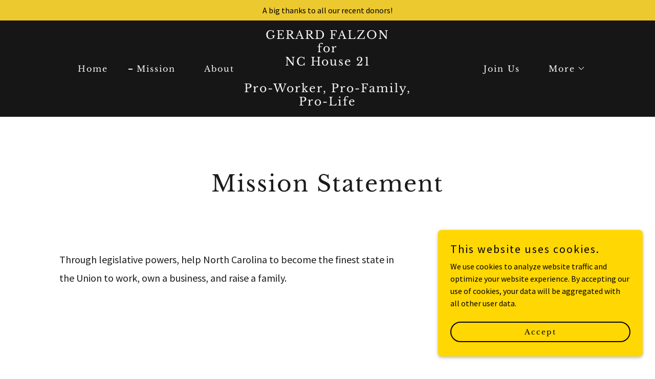

--- FILE ---
content_type: text/html;charset=utf-8
request_url: https://gerardfalzon.com/mission
body_size: 16491
content:
<!DOCTYPE html><html lang="en-US"><head><meta charSet="utf-8"/><meta http-equiv="X-UA-Compatible" content="IE=edge"/><meta name="viewport" content="width=device-width, initial-scale=1"/><title>Mission</title><meta name="author" content="gerardfalzon.com"/><meta name="generator" content="Starfield Technologies; Go Daddy Website Builder 8.0.0000"/><link rel="manifest" href="/manifest.webmanifest"/><link rel="apple-touch-icon" sizes="57x57" href="//img1.wsimg.com/isteam/ip/static/pwa-app/logo-default.png/:/rs=w:57,h:57,m"/><link rel="apple-touch-icon" sizes="60x60" href="//img1.wsimg.com/isteam/ip/static/pwa-app/logo-default.png/:/rs=w:60,h:60,m"/><link rel="apple-touch-icon" sizes="72x72" href="//img1.wsimg.com/isteam/ip/static/pwa-app/logo-default.png/:/rs=w:72,h:72,m"/><link rel="apple-touch-icon" sizes="114x114" href="//img1.wsimg.com/isteam/ip/static/pwa-app/logo-default.png/:/rs=w:114,h:114,m"/><link rel="apple-touch-icon" sizes="120x120" href="//img1.wsimg.com/isteam/ip/static/pwa-app/logo-default.png/:/rs=w:120,h:120,m"/><link rel="apple-touch-icon" sizes="144x144" href="//img1.wsimg.com/isteam/ip/static/pwa-app/logo-default.png/:/rs=w:144,h:144,m"/><link rel="apple-touch-icon" sizes="152x152" href="//img1.wsimg.com/isteam/ip/static/pwa-app/logo-default.png/:/rs=w:152,h:152,m"/><link rel="apple-touch-icon" sizes="180x180" href="//img1.wsimg.com/isteam/ip/static/pwa-app/logo-default.png/:/rs=w:180,h:180,m"/><meta property="og:url" content="https://gerardfalzon.com/mission"/>
<meta property="og:site_name" content="GERARD FALZON
for
NC House 21

Pro-Worker, Pro-Family, Pro-Life"/>
<meta property="og:title" content="GERARD FALZON
for
NC House 21

Pro-Worker, Pro-Family, Pro-Life"/>
<meta property="og:type" content="website"/>
<meta property="og:image" content="https://img1.wsimg.com/isteam/ip/34eb8831-32fc-4a64-8262-b616554ecfa2/IMG-2837%20(1).jpg"/>
<meta property="og:locale" content="en_US"/>
<meta name="twitter:card" content="summary"/>
<meta name="twitter:title" content="GERARD FALZON
for
NC House 21

Pro-Worker, Pro-Family, Pro-Life"/>
<meta name="twitter:image" content="https://img1.wsimg.com/isteam/ip/34eb8831-32fc-4a64-8262-b616554ecfa2/IMG-2837%20(1).jpg"/>
<meta name="twitter:image:alt" content="GERARD FALZON
for
NC House 21

Pro-Worker, Pro-Family, Pro-Life"/>
<meta name="theme-color" content="#FFD703"/><style data-inline-fonts>/* latin-ext */
@font-face {
  font-family: 'Libre Baskerville';
  font-style: normal;
  font-weight: 400;
  font-display: swap;
  src: url(https://img1.wsimg.com/gfonts/s/librebaskerville/v24/kmKUZrc3Hgbbcjq75U4uslyuy4kn0olVQ-LglH6T17uj8Q4iAANPjuM.woff2) format('woff2');
  unicode-range: U+0100-02BA, U+02BD-02C5, U+02C7-02CC, U+02CE-02D7, U+02DD-02FF, U+0304, U+0308, U+0329, U+1D00-1DBF, U+1E00-1E9F, U+1EF2-1EFF, U+2020, U+20A0-20AB, U+20AD-20C0, U+2113, U+2C60-2C7F, U+A720-A7FF;
}
/* latin */
@font-face {
  font-family: 'Libre Baskerville';
  font-style: normal;
  font-weight: 400;
  font-display: swap;
  src: url(https://img1.wsimg.com/gfonts/s/librebaskerville/v24/kmKUZrc3Hgbbcjq75U4uslyuy4kn0olVQ-LglH6T17uj8Q4iDgNP.woff2) format('woff2');
  unicode-range: U+0000-00FF, U+0131, U+0152-0153, U+02BB-02BC, U+02C6, U+02DA, U+02DC, U+0304, U+0308, U+0329, U+2000-206F, U+20AC, U+2122, U+2191, U+2193, U+2212, U+2215, U+FEFF, U+FFFD;
}

/* cyrillic-ext */
@font-face {
  font-family: 'Source Sans Pro';
  font-style: italic;
  font-weight: 300;
  font-display: swap;
  src: url(https://img1.wsimg.com/gfonts/s/sourcesanspro/v23/6xKwdSBYKcSV-LCoeQqfX1RYOo3qPZZMkidh18Smxg.woff2) format('woff2');
  unicode-range: U+0460-052F, U+1C80-1C8A, U+20B4, U+2DE0-2DFF, U+A640-A69F, U+FE2E-FE2F;
}
/* cyrillic */
@font-face {
  font-family: 'Source Sans Pro';
  font-style: italic;
  font-weight: 300;
  font-display: swap;
  src: url(https://img1.wsimg.com/gfonts/s/sourcesanspro/v23/6xKwdSBYKcSV-LCoeQqfX1RYOo3qPZZMkido18Smxg.woff2) format('woff2');
  unicode-range: U+0301, U+0400-045F, U+0490-0491, U+04B0-04B1, U+2116;
}
/* greek-ext */
@font-face {
  font-family: 'Source Sans Pro';
  font-style: italic;
  font-weight: 300;
  font-display: swap;
  src: url(https://img1.wsimg.com/gfonts/s/sourcesanspro/v23/6xKwdSBYKcSV-LCoeQqfX1RYOo3qPZZMkidg18Smxg.woff2) format('woff2');
  unicode-range: U+1F00-1FFF;
}
/* greek */
@font-face {
  font-family: 'Source Sans Pro';
  font-style: italic;
  font-weight: 300;
  font-display: swap;
  src: url(https://img1.wsimg.com/gfonts/s/sourcesanspro/v23/6xKwdSBYKcSV-LCoeQqfX1RYOo3qPZZMkidv18Smxg.woff2) format('woff2');
  unicode-range: U+0370-0377, U+037A-037F, U+0384-038A, U+038C, U+038E-03A1, U+03A3-03FF;
}
/* vietnamese */
@font-face {
  font-family: 'Source Sans Pro';
  font-style: italic;
  font-weight: 300;
  font-display: swap;
  src: url(https://img1.wsimg.com/gfonts/s/sourcesanspro/v23/6xKwdSBYKcSV-LCoeQqfX1RYOo3qPZZMkidj18Smxg.woff2) format('woff2');
  unicode-range: U+0102-0103, U+0110-0111, U+0128-0129, U+0168-0169, U+01A0-01A1, U+01AF-01B0, U+0300-0301, U+0303-0304, U+0308-0309, U+0323, U+0329, U+1EA0-1EF9, U+20AB;
}
/* latin-ext */
@font-face {
  font-family: 'Source Sans Pro';
  font-style: italic;
  font-weight: 300;
  font-display: swap;
  src: url(https://img1.wsimg.com/gfonts/s/sourcesanspro/v23/6xKwdSBYKcSV-LCoeQqfX1RYOo3qPZZMkidi18Smxg.woff2) format('woff2');
  unicode-range: U+0100-02BA, U+02BD-02C5, U+02C7-02CC, U+02CE-02D7, U+02DD-02FF, U+0304, U+0308, U+0329, U+1D00-1DBF, U+1E00-1E9F, U+1EF2-1EFF, U+2020, U+20A0-20AB, U+20AD-20C0, U+2113, U+2C60-2C7F, U+A720-A7FF;
}
/* latin */
@font-face {
  font-family: 'Source Sans Pro';
  font-style: italic;
  font-weight: 300;
  font-display: swap;
  src: url(https://img1.wsimg.com/gfonts/s/sourcesanspro/v23/6xKwdSBYKcSV-LCoeQqfX1RYOo3qPZZMkids18Q.woff2) format('woff2');
  unicode-range: U+0000-00FF, U+0131, U+0152-0153, U+02BB-02BC, U+02C6, U+02DA, U+02DC, U+0304, U+0308, U+0329, U+2000-206F, U+20AC, U+2122, U+2191, U+2193, U+2212, U+2215, U+FEFF, U+FFFD;
}
/* cyrillic-ext */
@font-face {
  font-family: 'Source Sans Pro';
  font-style: italic;
  font-weight: 400;
  font-display: swap;
  src: url(https://img1.wsimg.com/gfonts/s/sourcesanspro/v23/6xK1dSBYKcSV-LCoeQqfX1RYOo3qPZ7qsDJT9g.woff2) format('woff2');
  unicode-range: U+0460-052F, U+1C80-1C8A, U+20B4, U+2DE0-2DFF, U+A640-A69F, U+FE2E-FE2F;
}
/* cyrillic */
@font-face {
  font-family: 'Source Sans Pro';
  font-style: italic;
  font-weight: 400;
  font-display: swap;
  src: url(https://img1.wsimg.com/gfonts/s/sourcesanspro/v23/6xK1dSBYKcSV-LCoeQqfX1RYOo3qPZ7jsDJT9g.woff2) format('woff2');
  unicode-range: U+0301, U+0400-045F, U+0490-0491, U+04B0-04B1, U+2116;
}
/* greek-ext */
@font-face {
  font-family: 'Source Sans Pro';
  font-style: italic;
  font-weight: 400;
  font-display: swap;
  src: url(https://img1.wsimg.com/gfonts/s/sourcesanspro/v23/6xK1dSBYKcSV-LCoeQqfX1RYOo3qPZ7rsDJT9g.woff2) format('woff2');
  unicode-range: U+1F00-1FFF;
}
/* greek */
@font-face {
  font-family: 'Source Sans Pro';
  font-style: italic;
  font-weight: 400;
  font-display: swap;
  src: url(https://img1.wsimg.com/gfonts/s/sourcesanspro/v23/6xK1dSBYKcSV-LCoeQqfX1RYOo3qPZ7ksDJT9g.woff2) format('woff2');
  unicode-range: U+0370-0377, U+037A-037F, U+0384-038A, U+038C, U+038E-03A1, U+03A3-03FF;
}
/* vietnamese */
@font-face {
  font-family: 'Source Sans Pro';
  font-style: italic;
  font-weight: 400;
  font-display: swap;
  src: url(https://img1.wsimg.com/gfonts/s/sourcesanspro/v23/6xK1dSBYKcSV-LCoeQqfX1RYOo3qPZ7osDJT9g.woff2) format('woff2');
  unicode-range: U+0102-0103, U+0110-0111, U+0128-0129, U+0168-0169, U+01A0-01A1, U+01AF-01B0, U+0300-0301, U+0303-0304, U+0308-0309, U+0323, U+0329, U+1EA0-1EF9, U+20AB;
}
/* latin-ext */
@font-face {
  font-family: 'Source Sans Pro';
  font-style: italic;
  font-weight: 400;
  font-display: swap;
  src: url(https://img1.wsimg.com/gfonts/s/sourcesanspro/v23/6xK1dSBYKcSV-LCoeQqfX1RYOo3qPZ7psDJT9g.woff2) format('woff2');
  unicode-range: U+0100-02BA, U+02BD-02C5, U+02C7-02CC, U+02CE-02D7, U+02DD-02FF, U+0304, U+0308, U+0329, U+1D00-1DBF, U+1E00-1E9F, U+1EF2-1EFF, U+2020, U+20A0-20AB, U+20AD-20C0, U+2113, U+2C60-2C7F, U+A720-A7FF;
}
/* latin */
@font-face {
  font-family: 'Source Sans Pro';
  font-style: italic;
  font-weight: 400;
  font-display: swap;
  src: url(https://img1.wsimg.com/gfonts/s/sourcesanspro/v23/6xK1dSBYKcSV-LCoeQqfX1RYOo3qPZ7nsDI.woff2) format('woff2');
  unicode-range: U+0000-00FF, U+0131, U+0152-0153, U+02BB-02BC, U+02C6, U+02DA, U+02DC, U+0304, U+0308, U+0329, U+2000-206F, U+20AC, U+2122, U+2191, U+2193, U+2212, U+2215, U+FEFF, U+FFFD;
}
/* cyrillic-ext */
@font-face {
  font-family: 'Source Sans Pro';
  font-style: italic;
  font-weight: 700;
  font-display: swap;
  src: url(https://img1.wsimg.com/gfonts/s/sourcesanspro/v23/6xKwdSBYKcSV-LCoeQqfX1RYOo3qPZZclSdh18Smxg.woff2) format('woff2');
  unicode-range: U+0460-052F, U+1C80-1C8A, U+20B4, U+2DE0-2DFF, U+A640-A69F, U+FE2E-FE2F;
}
/* cyrillic */
@font-face {
  font-family: 'Source Sans Pro';
  font-style: italic;
  font-weight: 700;
  font-display: swap;
  src: url(https://img1.wsimg.com/gfonts/s/sourcesanspro/v23/6xKwdSBYKcSV-LCoeQqfX1RYOo3qPZZclSdo18Smxg.woff2) format('woff2');
  unicode-range: U+0301, U+0400-045F, U+0490-0491, U+04B0-04B1, U+2116;
}
/* greek-ext */
@font-face {
  font-family: 'Source Sans Pro';
  font-style: italic;
  font-weight: 700;
  font-display: swap;
  src: url(https://img1.wsimg.com/gfonts/s/sourcesanspro/v23/6xKwdSBYKcSV-LCoeQqfX1RYOo3qPZZclSdg18Smxg.woff2) format('woff2');
  unicode-range: U+1F00-1FFF;
}
/* greek */
@font-face {
  font-family: 'Source Sans Pro';
  font-style: italic;
  font-weight: 700;
  font-display: swap;
  src: url(https://img1.wsimg.com/gfonts/s/sourcesanspro/v23/6xKwdSBYKcSV-LCoeQqfX1RYOo3qPZZclSdv18Smxg.woff2) format('woff2');
  unicode-range: U+0370-0377, U+037A-037F, U+0384-038A, U+038C, U+038E-03A1, U+03A3-03FF;
}
/* vietnamese */
@font-face {
  font-family: 'Source Sans Pro';
  font-style: italic;
  font-weight: 700;
  font-display: swap;
  src: url(https://img1.wsimg.com/gfonts/s/sourcesanspro/v23/6xKwdSBYKcSV-LCoeQqfX1RYOo3qPZZclSdj18Smxg.woff2) format('woff2');
  unicode-range: U+0102-0103, U+0110-0111, U+0128-0129, U+0168-0169, U+01A0-01A1, U+01AF-01B0, U+0300-0301, U+0303-0304, U+0308-0309, U+0323, U+0329, U+1EA0-1EF9, U+20AB;
}
/* latin-ext */
@font-face {
  font-family: 'Source Sans Pro';
  font-style: italic;
  font-weight: 700;
  font-display: swap;
  src: url(https://img1.wsimg.com/gfonts/s/sourcesanspro/v23/6xKwdSBYKcSV-LCoeQqfX1RYOo3qPZZclSdi18Smxg.woff2) format('woff2');
  unicode-range: U+0100-02BA, U+02BD-02C5, U+02C7-02CC, U+02CE-02D7, U+02DD-02FF, U+0304, U+0308, U+0329, U+1D00-1DBF, U+1E00-1E9F, U+1EF2-1EFF, U+2020, U+20A0-20AB, U+20AD-20C0, U+2113, U+2C60-2C7F, U+A720-A7FF;
}
/* latin */
@font-face {
  font-family: 'Source Sans Pro';
  font-style: italic;
  font-weight: 700;
  font-display: swap;
  src: url(https://img1.wsimg.com/gfonts/s/sourcesanspro/v23/6xKwdSBYKcSV-LCoeQqfX1RYOo3qPZZclSds18Q.woff2) format('woff2');
  unicode-range: U+0000-00FF, U+0131, U+0152-0153, U+02BB-02BC, U+02C6, U+02DA, U+02DC, U+0304, U+0308, U+0329, U+2000-206F, U+20AC, U+2122, U+2191, U+2193, U+2212, U+2215, U+FEFF, U+FFFD;
}
/* cyrillic-ext */
@font-face {
  font-family: 'Source Sans Pro';
  font-style: normal;
  font-weight: 300;
  font-display: swap;
  src: url(https://img1.wsimg.com/gfonts/s/sourcesanspro/v23/6xKydSBYKcSV-LCoeQqfX1RYOo3ik4zwmhduz8A.woff2) format('woff2');
  unicode-range: U+0460-052F, U+1C80-1C8A, U+20B4, U+2DE0-2DFF, U+A640-A69F, U+FE2E-FE2F;
}
/* cyrillic */
@font-face {
  font-family: 'Source Sans Pro';
  font-style: normal;
  font-weight: 300;
  font-display: swap;
  src: url(https://img1.wsimg.com/gfonts/s/sourcesanspro/v23/6xKydSBYKcSV-LCoeQqfX1RYOo3ik4zwkxduz8A.woff2) format('woff2');
  unicode-range: U+0301, U+0400-045F, U+0490-0491, U+04B0-04B1, U+2116;
}
/* greek-ext */
@font-face {
  font-family: 'Source Sans Pro';
  font-style: normal;
  font-weight: 300;
  font-display: swap;
  src: url(https://img1.wsimg.com/gfonts/s/sourcesanspro/v23/6xKydSBYKcSV-LCoeQqfX1RYOo3ik4zwmxduz8A.woff2) format('woff2');
  unicode-range: U+1F00-1FFF;
}
/* greek */
@font-face {
  font-family: 'Source Sans Pro';
  font-style: normal;
  font-weight: 300;
  font-display: swap;
  src: url(https://img1.wsimg.com/gfonts/s/sourcesanspro/v23/6xKydSBYKcSV-LCoeQqfX1RYOo3ik4zwlBduz8A.woff2) format('woff2');
  unicode-range: U+0370-0377, U+037A-037F, U+0384-038A, U+038C, U+038E-03A1, U+03A3-03FF;
}
/* vietnamese */
@font-face {
  font-family: 'Source Sans Pro';
  font-style: normal;
  font-weight: 300;
  font-display: swap;
  src: url(https://img1.wsimg.com/gfonts/s/sourcesanspro/v23/6xKydSBYKcSV-LCoeQqfX1RYOo3ik4zwmBduz8A.woff2) format('woff2');
  unicode-range: U+0102-0103, U+0110-0111, U+0128-0129, U+0168-0169, U+01A0-01A1, U+01AF-01B0, U+0300-0301, U+0303-0304, U+0308-0309, U+0323, U+0329, U+1EA0-1EF9, U+20AB;
}
/* latin-ext */
@font-face {
  font-family: 'Source Sans Pro';
  font-style: normal;
  font-weight: 300;
  font-display: swap;
  src: url(https://img1.wsimg.com/gfonts/s/sourcesanspro/v23/6xKydSBYKcSV-LCoeQqfX1RYOo3ik4zwmRduz8A.woff2) format('woff2');
  unicode-range: U+0100-02BA, U+02BD-02C5, U+02C7-02CC, U+02CE-02D7, U+02DD-02FF, U+0304, U+0308, U+0329, U+1D00-1DBF, U+1E00-1E9F, U+1EF2-1EFF, U+2020, U+20A0-20AB, U+20AD-20C0, U+2113, U+2C60-2C7F, U+A720-A7FF;
}
/* latin */
@font-face {
  font-family: 'Source Sans Pro';
  font-style: normal;
  font-weight: 300;
  font-display: swap;
  src: url(https://img1.wsimg.com/gfonts/s/sourcesanspro/v23/6xKydSBYKcSV-LCoeQqfX1RYOo3ik4zwlxdu.woff2) format('woff2');
  unicode-range: U+0000-00FF, U+0131, U+0152-0153, U+02BB-02BC, U+02C6, U+02DA, U+02DC, U+0304, U+0308, U+0329, U+2000-206F, U+20AC, U+2122, U+2191, U+2193, U+2212, U+2215, U+FEFF, U+FFFD;
}
/* cyrillic-ext */
@font-face {
  font-family: 'Source Sans Pro';
  font-style: normal;
  font-weight: 400;
  font-display: swap;
  src: url(https://img1.wsimg.com/gfonts/s/sourcesanspro/v23/6xK3dSBYKcSV-LCoeQqfX1RYOo3qNa7lqDY.woff2) format('woff2');
  unicode-range: U+0460-052F, U+1C80-1C8A, U+20B4, U+2DE0-2DFF, U+A640-A69F, U+FE2E-FE2F;
}
/* cyrillic */
@font-face {
  font-family: 'Source Sans Pro';
  font-style: normal;
  font-weight: 400;
  font-display: swap;
  src: url(https://img1.wsimg.com/gfonts/s/sourcesanspro/v23/6xK3dSBYKcSV-LCoeQqfX1RYOo3qPK7lqDY.woff2) format('woff2');
  unicode-range: U+0301, U+0400-045F, U+0490-0491, U+04B0-04B1, U+2116;
}
/* greek-ext */
@font-face {
  font-family: 'Source Sans Pro';
  font-style: normal;
  font-weight: 400;
  font-display: swap;
  src: url(https://img1.wsimg.com/gfonts/s/sourcesanspro/v23/6xK3dSBYKcSV-LCoeQqfX1RYOo3qNK7lqDY.woff2) format('woff2');
  unicode-range: U+1F00-1FFF;
}
/* greek */
@font-face {
  font-family: 'Source Sans Pro';
  font-style: normal;
  font-weight: 400;
  font-display: swap;
  src: url(https://img1.wsimg.com/gfonts/s/sourcesanspro/v23/6xK3dSBYKcSV-LCoeQqfX1RYOo3qO67lqDY.woff2) format('woff2');
  unicode-range: U+0370-0377, U+037A-037F, U+0384-038A, U+038C, U+038E-03A1, U+03A3-03FF;
}
/* vietnamese */
@font-face {
  font-family: 'Source Sans Pro';
  font-style: normal;
  font-weight: 400;
  font-display: swap;
  src: url(https://img1.wsimg.com/gfonts/s/sourcesanspro/v23/6xK3dSBYKcSV-LCoeQqfX1RYOo3qN67lqDY.woff2) format('woff2');
  unicode-range: U+0102-0103, U+0110-0111, U+0128-0129, U+0168-0169, U+01A0-01A1, U+01AF-01B0, U+0300-0301, U+0303-0304, U+0308-0309, U+0323, U+0329, U+1EA0-1EF9, U+20AB;
}
/* latin-ext */
@font-face {
  font-family: 'Source Sans Pro';
  font-style: normal;
  font-weight: 400;
  font-display: swap;
  src: url(https://img1.wsimg.com/gfonts/s/sourcesanspro/v23/6xK3dSBYKcSV-LCoeQqfX1RYOo3qNq7lqDY.woff2) format('woff2');
  unicode-range: U+0100-02BA, U+02BD-02C5, U+02C7-02CC, U+02CE-02D7, U+02DD-02FF, U+0304, U+0308, U+0329, U+1D00-1DBF, U+1E00-1E9F, U+1EF2-1EFF, U+2020, U+20A0-20AB, U+20AD-20C0, U+2113, U+2C60-2C7F, U+A720-A7FF;
}
/* latin */
@font-face {
  font-family: 'Source Sans Pro';
  font-style: normal;
  font-weight: 400;
  font-display: swap;
  src: url(https://img1.wsimg.com/gfonts/s/sourcesanspro/v23/6xK3dSBYKcSV-LCoeQqfX1RYOo3qOK7l.woff2) format('woff2');
  unicode-range: U+0000-00FF, U+0131, U+0152-0153, U+02BB-02BC, U+02C6, U+02DA, U+02DC, U+0304, U+0308, U+0329, U+2000-206F, U+20AC, U+2122, U+2191, U+2193, U+2212, U+2215, U+FEFF, U+FFFD;
}
/* cyrillic-ext */
@font-face {
  font-family: 'Source Sans Pro';
  font-style: normal;
  font-weight: 700;
  font-display: swap;
  src: url(https://img1.wsimg.com/gfonts/s/sourcesanspro/v23/6xKydSBYKcSV-LCoeQqfX1RYOo3ig4vwmhduz8A.woff2) format('woff2');
  unicode-range: U+0460-052F, U+1C80-1C8A, U+20B4, U+2DE0-2DFF, U+A640-A69F, U+FE2E-FE2F;
}
/* cyrillic */
@font-face {
  font-family: 'Source Sans Pro';
  font-style: normal;
  font-weight: 700;
  font-display: swap;
  src: url(https://img1.wsimg.com/gfonts/s/sourcesanspro/v23/6xKydSBYKcSV-LCoeQqfX1RYOo3ig4vwkxduz8A.woff2) format('woff2');
  unicode-range: U+0301, U+0400-045F, U+0490-0491, U+04B0-04B1, U+2116;
}
/* greek-ext */
@font-face {
  font-family: 'Source Sans Pro';
  font-style: normal;
  font-weight: 700;
  font-display: swap;
  src: url(https://img1.wsimg.com/gfonts/s/sourcesanspro/v23/6xKydSBYKcSV-LCoeQqfX1RYOo3ig4vwmxduz8A.woff2) format('woff2');
  unicode-range: U+1F00-1FFF;
}
/* greek */
@font-face {
  font-family: 'Source Sans Pro';
  font-style: normal;
  font-weight: 700;
  font-display: swap;
  src: url(https://img1.wsimg.com/gfonts/s/sourcesanspro/v23/6xKydSBYKcSV-LCoeQqfX1RYOo3ig4vwlBduz8A.woff2) format('woff2');
  unicode-range: U+0370-0377, U+037A-037F, U+0384-038A, U+038C, U+038E-03A1, U+03A3-03FF;
}
/* vietnamese */
@font-face {
  font-family: 'Source Sans Pro';
  font-style: normal;
  font-weight: 700;
  font-display: swap;
  src: url(https://img1.wsimg.com/gfonts/s/sourcesanspro/v23/6xKydSBYKcSV-LCoeQqfX1RYOo3ig4vwmBduz8A.woff2) format('woff2');
  unicode-range: U+0102-0103, U+0110-0111, U+0128-0129, U+0168-0169, U+01A0-01A1, U+01AF-01B0, U+0300-0301, U+0303-0304, U+0308-0309, U+0323, U+0329, U+1EA0-1EF9, U+20AB;
}
/* latin-ext */
@font-face {
  font-family: 'Source Sans Pro';
  font-style: normal;
  font-weight: 700;
  font-display: swap;
  src: url(https://img1.wsimg.com/gfonts/s/sourcesanspro/v23/6xKydSBYKcSV-LCoeQqfX1RYOo3ig4vwmRduz8A.woff2) format('woff2');
  unicode-range: U+0100-02BA, U+02BD-02C5, U+02C7-02CC, U+02CE-02D7, U+02DD-02FF, U+0304, U+0308, U+0329, U+1D00-1DBF, U+1E00-1E9F, U+1EF2-1EFF, U+2020, U+20A0-20AB, U+20AD-20C0, U+2113, U+2C60-2C7F, U+A720-A7FF;
}
/* latin */
@font-face {
  font-family: 'Source Sans Pro';
  font-style: normal;
  font-weight: 700;
  font-display: swap;
  src: url(https://img1.wsimg.com/gfonts/s/sourcesanspro/v23/6xKydSBYKcSV-LCoeQqfX1RYOo3ig4vwlxdu.woff2) format('woff2');
  unicode-range: U+0000-00FF, U+0131, U+0152-0153, U+02BB-02BC, U+02C6, U+02DA, U+02DC, U+0304, U+0308, U+0329, U+2000-206F, U+20AC, U+2122, U+2191, U+2193, U+2212, U+2215, U+FEFF, U+FFFD;
}
</style><style>.x{-ms-text-size-adjust:100%;-webkit-text-size-adjust:100%;-webkit-tap-highlight-color:rgba(0,0,0,0);margin:0;box-sizing:border-box}.x *,.x :after,.x :before{box-sizing:inherit}.x-el a[href^="mailto:"]:not(.x-el),.x-el a[href^="tel:"]:not(.x-el){color:inherit;font-size:inherit;text-decoration:inherit}.x-el-article,.x-el-aside,.x-el-details,.x-el-figcaption,.x-el-figure,.x-el-footer,.x-el-header,.x-el-hgroup,.x-el-main,.x-el-menu,.x-el-nav,.x-el-section,.x-el-summary{display:block}.x-el-audio,.x-el-canvas,.x-el-progress,.x-el-video{display:inline-block;vertical-align:baseline}.x-el-audio:not([controls]){display:none;height:0}.x-el-template{display:none}.x-el-a{background-color:transparent;color:inherit}.x-el-a:active,.x-el-a:hover{outline:0}.x-el-abbr[title]{border-bottom:1px dotted}.x-el-b,.x-el-strong{font-weight:700}.x-el-dfn{font-style:italic}.x-el-mark{background:#ff0;color:#000}.x-el-small{font-size:80%}.x-el-sub,.x-el-sup{font-size:75%;line-height:0;position:relative;vertical-align:baseline}.x-el-sup{top:-.5em}.x-el-sub{bottom:-.25em}.x-el-img{vertical-align:middle;border:0}.x-el-svg:not(:root){overflow:hidden}.x-el-figure{margin:0}.x-el-hr{box-sizing:content-box;height:0}.x-el-pre{overflow:auto}.x-el-code,.x-el-kbd,.x-el-pre,.x-el-samp{font-family:monospace,monospace;font-size:1em}.x-el-button,.x-el-input,.x-el-optgroup,.x-el-select,.x-el-textarea{color:inherit;font:inherit;margin:0}.x-el-button{overflow:visible}.x-el-button,.x-el-select{text-transform:none}.x-el-button,.x-el-input[type=button],.x-el-input[type=reset],.x-el-input[type=submit]{-webkit-appearance:button;cursor:pointer}.x-el-button[disabled],.x-el-input[disabled]{cursor:default}.x-el-button::-moz-focus-inner,.x-el-input::-moz-focus-inner{border:0;padding:0}.x-el-input{line-height:normal}.x-el-input[type=checkbox],.x-el-input[type=radio]{box-sizing:border-box;padding:0}.x-el-input[type=number]::-webkit-inner-spin-button,.x-el-input[type=number]::-webkit-outer-spin-button{height:auto}.x-el-input[type=search]{-webkit-appearance:textfield;box-sizing:content-box}.x-el-input[type=search]::-webkit-search-cancel-button,.x-el-input[type=search]::-webkit-search-decoration{-webkit-appearance:none}.x-el-textarea{border:0}.x-el-fieldset{border:1px solid silver;margin:0 2px;padding:.35em .625em .75em}.x-el-legend{border:0;padding:0}.x-el-textarea{overflow:auto}.x-el-optgroup{font-weight:700}.x-el-table{border-collapse:collapse;border-spacing:0}.x-el-td,.x-el-th{padding:0}.x{-webkit-font-smoothing:antialiased}.x-el-hr{border:0}.x-el-fieldset,.x-el-input,.x-el-select,.x-el-textarea{margin-top:0;margin-bottom:0}.x-el-fieldset,.x-el-input[type=email],.x-el-input[type=text],.x-el-textarea{width:100%}.x-el-label{vertical-align:middle}.x-el-input{border-style:none;padding:.5em;vertical-align:middle}.x-el-select:not([multiple]){vertical-align:middle}.x-el-textarea{line-height:1.75;padding:.5em}.x-el.d-none{display:none!important}.sideline-footer{margin-top:auto}.disable-scroll{touch-action:none;overflow:hidden;position:fixed;max-width:100vw}@-webkit-keyframes loaderscale{0%{transform:scale(1);opacity:1}45%{transform:scale(.1);opacity:.7}80%{transform:scale(1);opacity:1}}@keyframes loaderscale{0%{transform:scale(1);opacity:1}45%{transform:scale(.1);opacity:.7}80%{transform:scale(1);opacity:1}}.x-loader svg{display:inline-block}.x-loader svg:first-child{-webkit-animation:loaderscale .75s cubic-bezier(.2,.68,.18,1.08) -.24s infinite;animation:loaderscale .75s cubic-bezier(.2,.68,.18,1.08) -.24s infinite}.x-loader svg:nth-child(2){-webkit-animation:loaderscale .75s cubic-bezier(.2,.68,.18,1.08) -.12s infinite;animation:loaderscale .75s cubic-bezier(.2,.68,.18,1.08) -.12s infinite}.x-loader svg:nth-child(3){-webkit-animation:loaderscale .75s cubic-bezier(.2,.68,.18,1.08) 0s infinite;animation:loaderscale .75s cubic-bezier(.2,.68,.18,1.08) 0s infinite}.x-icon>svg{transition:transform .33s ease-in-out}.x-icon>svg.rotate-90{transform:rotate(-90deg)}.x-icon>svg.rotate90{transform:rotate(90deg)}.x-icon>svg.rotate-180{transform:rotate(-180deg)}.x-icon>svg.rotate180{transform:rotate(180deg)}.x-rt:after{content:"";clear:both}.x-rt ol,.x-rt ul{text-align:left}.x-rt p{margin:0}.x-rt br{clear:both}.mte-inline-block{display:inline-block}@media only screen and (min-device-width:1025px){:root select,_::-webkit-full-page-media,_:future{font-family:sans-serif!important}}

</style>
<style>/*
Copyright (c) 2012, Pablo Impallari (www.impallari.com|impallari@gmail.com), Copyright (c) 2012, Rodrigo Fuenzalida (www.rfuenzalida.com|hello@rfuenzalida.com), with Reserved Font Name Libre Baskerville.

This Font Software is licensed under the SIL Open Font License, Version 1.1.
This license is copied below, and is also available with a FAQ at: http://scripts.sil.org/OFL

—————————————————————————————-
SIL OPEN FONT LICENSE Version 1.1 - 26 February 2007
—————————————————————————————-
*/

/*
Copyright 2010, 2012, 2014 Adobe Systems Incorporated (http://www.adobe.com/), with Reserved Font Name Source.

This Font Software is licensed under the SIL Open Font License, Version 1.1.
This license is copied below, and is also available with a FAQ at: http://scripts.sil.org/OFL

—————————————————————————————-
SIL OPEN FONT LICENSE Version 1.1 - 26 February 2007
—————————————————————————————-
*/
</style>
<style data-glamor="cxs-default-sheet">.x .c1-1{letter-spacing:normal}.x .c1-2{text-transform:none}.x .c1-3{background-color:rgb(255, 255, 255)}.x .c1-4{width:100%}.x .c1-5 > div{position:relative}.x .c1-6 > div{overflow:hidden}.x .c1-7 > div{margin-top:auto}.x .c1-8 > div{margin-right:auto}.x .c1-9 > div{margin-bottom:auto}.x .c1-a > div{margin-left:auto}.x .c1-b{font-family:'Source Sans Pro', arial, sans-serif}.x .c1-c{font-size:16px}.x .c1-h{background-color:rgb(22, 22, 22)}.x .c1-i{padding-top:100px}.x .c1-j{padding-bottom:100px}.x .c1-k{overflow:visible}.x .c1-l{padding:0px !important}.x .c1-o{display:none}.x .c1-q{background-color:rgb(237, 201, 48)}.x .c1-r{padding-top:4px}.x .c1-s{padding-bottom:4px}.x .c1-t{position:relative}.x .c1-u{z-index:1}.x .c1-v{transition:all .5s}.x .c1-w{margin-left:auto}.x .c1-x{margin-right:auto}.x .c1-y{padding-left:24px}.x .c1-z{padding-right:24px}.x .c1-10{max-width:100%}.x .c1-11{display:flex}.x .c1-12{align-items:center}.x .c1-13{justify-content:center}.x .c1-1a{word-wrap:break-word}.x .c1-1b{overflow-wrap:break-word}.x .c1-1c{line-height:1.5}.x .c1-1d{margin-top:0}.x .c1-1e{margin-bottom:0}.x .c1-1f{text-align:center}.x .c1-1g{color:rgb(0, 0, 0)}.x .c1-1h{font-weight:400}.x .c1-1i{padding-top:16px}.x .c1-1j{padding-bottom:16px}.x .c1-1k{background-color:rgba(22, 22, 22, 0.25)}.x .c1-1l{z-index:auto}.x .c1-1q{flex-wrap:nowrap}.x .c1-1r{margin-right:0px}.x .c1-1s{margin-left:0px}.x .c1-1t{[object -object]:0px}.x .c1-1v{width:15%}.x .c1-1w{padding-right:0px}.x .c1-1x{padding-left:0px}.x .c1-1y{letter-spacing:inherit}.x .c1-1z{text-transform:inherit}.x .c1-20{text-decoration:none}.x .c1-21{cursor:pointer}.x .c1-22{justify-content:flex-start}.x .c1-23{border-top:0px}.x .c1-24{border-right:0px}.x .c1-25{border-bottom:0px}.x .c1-26{border-left:0px}.x .c1-27{color:rgb(247, 247, 247)}.x .c1-28{font-weight:inherit}.x .c1-29:hover{color:rgb(255, 215, 3)}.x .c1-2a:active{color:rgb(255, 216, 41)}.x .c1-2b{display:inline-block}.x .c1-2c{vertical-align:top}.x .c1-2d{padding-top:6px}.x .c1-2e{padding-right:6px}.x .c1-2f{padding-bottom:6px}.x .c1-2g{padding-left:6px}.x .c1-2h:hover{color:rgb(247, 247, 247)}.x .c1-2i:hover{opacity:0.5}.x .c1-2j{width:70%}.x .c1-2k{padding-left:8px}.x .c1-2l{padding-right:8px}.x .c1-2m{font-family:'Libre Baskerville', Georgia, serif}.x .c1-2q{display:inline}.x .c1-2r{color:rgb(255, 215, 3)}.x .c1-2s{letter-spacing:2px}.x .c1-2t{line-height:1.2}.x .c1-2u{font-size:32px}.x .c1-34{word-wrap:normal !important}.x .c1-35{overflow-wrap:normal !important}.x .c1-36{white-space:pre-line}.x .c1-37{visibility:hidden}.x .c1-38{position:absolute}.x .c1-39{width:auto}.x .c1-3a{left:0px}.x .c1-3b{font-size:28px}.x .c1-3g{font-size:22px}.x .c1-3l{justify-content:flex-end}.x .c1-3r{box-sizing:border-box}.x .c1-3s{flex-direction:row}.x .c1-3t{padding-top:0px}.x .c1-3u{padding-bottom:0px}.x .c1-3w{flex-grow:1}.x .c1-3x{flex-shrink:1}.x .c1-3y{flex-basis:0%}.x .c1-3z .nav-item.visible{padding-right:40px}.x .c1-40 .nav-item.visible{padding-left:0px}.x .c1-41 .last-visible-nav-item{padding-right:0 !important}.x .c1-44{line-height:24px}.x .c1-45{padding-left:32px}.x .c1-46{white-space:nowrap}.x .c1-47:first-child{padding-left:0}.x .c1-48{margin-left:-6px}.x .c1-49{margin-right:-6px}.x .c1-4a{margin-top:-6px}.x .c1-4b{margin-bottom:-6px}.x .c1-4c:before{content:""}.x .c1-4d:before{margin-right:0.5em}.x .c1-4e:before{display:inline-block}.x .c1-4f:before{height:1px}.x .c1-4g:before{width:0.5em}.x .c1-4h:before{background-color:rgb(247, 247, 247)}.x .c1-4i:before{transition:inherit}.x .c1-4j:before{vertical-align:middle}.x .c1-4k:before{opacity:0}.x .c1-4l:active{color:rgb(255, 215, 3)}.x .c1-4m{display:block}.x .c1-4n:before{height:2px}.x .c1-4o:before{opacity:1}.x .c1-4p:before{transform:translateY(-50%)}.x .c1-4t{color:inherit}.x .c1-4u{transition:transform .33s ease-in-out}.x .c1-4v{transform:rotate(0deg)}.x .c1-4w{vertical-align:middle}.x .c1-4x{border-radius:4px}.x .c1-4y{box-shadow:0 3px 6px 3px rgba(0,0,0,0.24)}.x .c1-4z{padding-left:16px}.x .c1-50{padding-right:16px}.x .c1-51{right:0px}.x .c1-52{top:32px}.x .c1-53{max-height:45vh}.x .c1-54{overflow-y:auto}.x .c1-55{z-index:1003}.x .c1-5l{color:rgb(164, 164, 164)}.x .c1-5m{text-align:left}.x .c1-5n:last-child{margin-bottom:0}.x .c1-5o{margin-top:8px}.x .c1-5p{margin-bottom:8px}.x .c1-5q{font-weight:700}.x .c1-5r{position:fixed}.x .c1-5s{top:0px}.x .c1-5t{height:100%}.x .c1-5u{z-index:10002}.x .c1-5v{padding-top:72px}.x .c1-5w{-webkit-overflow-scrolling:touch}.x .c1-5x{transform:translateX(-249vw)}.x .c1-5y{overscroll-behavior:contain}.x .c1-5z{box-shadow:0 2px 6px 0px rgba(0,0,0,0.2)}.x .c1-60{transition:transform .3s ease-in-out}.x .c1-61{overflow:hidden}.x .c1-62{flex-direction:column}.x .c1-63{color:#737373}.x .c1-64{line-height:1.3em}.x .c1-65{font-style:normal}.x .c1-66{top:15px}.x .c1-67{right:10px}.x .c1-68:hover{color:#abb2b2}.x .c1-69{overflow-x:hidden}.x .c1-6a{overscroll-behavior:none}.x .c1-6b{-webkit-margin-before:0}.x .c1-6c{-webkit-margin-after:0}.x .c1-6d{-webkit-padding-start:0}.x .c1-6e{color:rgb(94, 94, 94)}.x .c1-6f{border-color:rgba(185, 185, 185, 0.5)}.x .c1-6g{border-bottom-width:0px}.x .c1-6h{border-bottom-style:solid}.x .c1-6i:last-child{border-bottom:0}.x .c1-6j{padding-top:25px}.x .c1-6k{padding-bottom:25px}.x .c1-6l{min-width:200px}.x .c1-6m{font-size:18px}.x .c1-6n:active{color:rgb(138, 116, 1)}.x .c1-6t{color:black}.x .c1-6u:before{background-color:rgb(119, 119, 119)}.x .c1-6v:before{position:absolute}.x .c1-6w:before{right:100%}.x .c1-6x:before{top:50%}.x .c1-70{line-height:1.4}.x .c1-71{margin-bottom:40px}.x .c1-72{color:rgb(27, 27, 27)}.x .c1-74{font-size:unset}.x .c1-75{font-family:unset}.x .c1-76{letter-spacing:unset}.x .c1-77{text-transform:unset}.x .c1-78{flex-wrap:wrap}.x .c1-79{margin-right:-12px}.x .c1-7a{margin-left:-12px}.x .c1-7f{flex-basis:100%}.x .c1-7g{padding-right:12px}.x .c1-7h{padding-left:12px}.x .c1-7i{order:1}.x .c1-7s > *{max-width:100%}.x .c1-7t{align-items:flex-start}.x .c1-7u > :nth-child(n){margin-bottom:24px}.x .c1-7v  > :last-child{margin-bottom:0 !important}.x .c1-7y > p > ol{text-align:left}.x .c1-7z > p > ol{display:block}.x .c1-80 > p > ol{padding-left:1.3em}.x .c1-81 > p > ol{margin-left:16px}.x .c1-82 > p > ol{margin-right:16px}.x .c1-83 > p > ol{margin-top:auto}.x .c1-84 > p > ol{margin-bottom:auto}.x .c1-85 > p > ul{text-align:left}.x .c1-86 > p > ul{display:block}.x .c1-87 > p > ul{padding-left:1.3em}.x .c1-88 > p > ul{margin-left:16px}.x .c1-89 > p > ul{margin-right:16px}.x .c1-8a > p > ul{margin-top:auto}.x .c1-8b > p > ul{margin-bottom:auto}.x .c1-8c > ul{text-align:left}.x .c1-8d > ul{display:block}.x .c1-8e > ul{padding-left:1.3em}.x .c1-8f > ul{margin-left:16px}.x .c1-8g > ul{margin-right:16px}.x .c1-8h > ul{margin-top:auto}.x .c1-8i > ul{margin-bottom:auto}.x .c1-8j > ol{text-align:left}.x .c1-8k > ol{display:block}.x .c1-8l > ol{padding-left:1.3em}.x .c1-8m > ol{margin-left:16px}.x .c1-8n > ol{margin-right:16px}.x .c1-8o > ol{margin-top:auto}.x .c1-8p > ol{margin-bottom:auto}.x .c1-8q > p{line-height:1.8}.x .c1-8r{font-size:20px}.x .c1-8w{font-size:inherit !important}.x .c1-8x{line-height:inherit}.x .c1-8y{font-style:italic}.x .c1-8z{text-decoration:line-through}.x .c1-90{text-decoration:underline}.x .c1-91{order:0}.x .c1-94{margin-bottom:32px}.x .c1-95{aspect-ratio:2 / 1}.x .c1-96{border-radius:0}.x .c1-98{background-color:transparent}.x .c1-99{text-shadow:0px 2px 30px rgba(0, 0, 0, 0.12)}.x .c1-9a{bottom:0}.x .c1-9b{right:0}.x .c1-9c{background-position:49.78255231890124% 43.01025105283979%}.x .c1-9d{background-size:auto, cover}.x .c1-9e{background-blend-mode:normal}.x .c1-9f{background-repeat:no-repeat}.x .c1-9g{text-shadow:none}.x .c1-a4{line-height:1.25}.x .c1-a5{color:rgb(255, 255, 255)}.x .c1-a6{margin-top:32px}.x .c1-a7{text-shadow:0px 2px 10px rgba(0, 0, 0, 0.3)}.x .c1-a8{transition-property:background-color}.x .c1-a9{transition-duration:.3s}.x .c1-aa{transition-timing-function:ease-in-out}.x .c1-ab{border-style:none}.x .c1-ac{display:inline-flex}.x .c1-ad{padding-left:40px}.x .c1-ae{padding-right:40px}.x .c1-af{padding-top:8px}.x .c1-ag{padding-bottom:8px}.x .c1-ah{min-height:56px}.x .c1-ai{border-radius:48px}.x .c1-aj:hover{background-color:rgb(255, 255, 255)}.x .c1-am{margin-left:-8px}.x .c1-an{width:24px}.x .c1-ao{height:24px}.x .c1-ap{top:50%}.x .c1-aq{right:auto}.x .c1-ar{line-height:0}.x .c1-as{transform:translateY(-50%)}.x .c1-at > img{display:block}.x .c1-au{aspect-ratio:auto}.x .c1-av{margin-left:calc(24px + 8px)}.x .c1-aw{width:150px}.x .c1-ax{height:auto}.x .c1-ay{margin-bottom:24px}.x .c1-az{padding-bottom:24px}.x .c1-b0{border-color:#737373}.x .c1-b1{border-top-width:0px}.x .c1-b2{border-right-width:0px}.x .c1-b3{border-bottom-width:0.04rem}.x .c1-b4{border-left-width:0px}.x .c1-b5{padding-top:23px}.x .c1-b6{color:rgb(21, 21, 21)}.x .c1-b7::placeholder{color:inherit}.x .c1-b8:focus{outline:none}.x .c1-b9:focus{box-shadow:none}.x .c1-ba:focus{background-color:rgb(246, 246, 246)}.x .c1-bb:hover{background-color:rgb(246, 246, 246)}.x .c1-bc:focus + label{font-size:12px}.x .c1-bd:focus + label{top:8px}.x .c1-be:focus + label{color:rgb(133, 112, 1)}.x .c1-bf:not([value=""]) + label{font-size:12px}.x .c1-bg:not([value=""]) + label{top:8px}.x .c1-bh:not([value=""]) + label{color:rgb(133, 112, 1)}.x .c1-bi::-webkit-input-placeholder{color:inherit}.x .c1-bk{top:30%}.x .c1-bl{left:8px}.x .c1-bm{transition:all .15s ease}.x .c1-bn{pointer-events:none}.x .c1-bo{resize:vertical}.x .c1-bp{border-style:solid}.x .c1-bq{border-color:currentColor}.x .c1-br{border-top-width:2px}.x .c1-bs{border-right-width:2px}.x .c1-bt{border-bottom-width:2px}.x .c1-bu{border-left-width:2px}.x .c1-bv:hover{color:rgb(255, 255, 255)}.x .c1-bw:hover{background-color:rgb(0, 0, 0)}.x .c1-bx:hover{border-color:rgb(0, 0, 0)}.x .c1-by{color:rgb(145, 145, 145)}.x .c1-bz{font-size:12px}.x .c1-c4{color:rgb(138, 116, 1)}.x .c1-c5:hover{color:rgb(84, 70, 0)}.x .c1-c6:active{color:rgb(58, 48, 0)}.x .c1-c7{margin-bottom:-24px}.x .c1-ca{margin-top:40px}.x .c1-cb{padding-top:56px}.x .c1-cc{padding-bottom:56px}.x .c1-ce{flex-grow:3}.x .c1-cg{font-size:14px}.x .c1-cm{z-index:10000}.x .c1-cn{background-color:rgb(255, 215, 3)}.x .c1-co{transition:all 1s ease-in}.x .c1-cp{box-shadow:0 2px 6px 0px rgba(0,0,0,0.3)}.x .c1-cq{contain:content}.x .c1-cr{bottom:-500px}.x .c1-cs{padding-top:24px}.x .c1-d0{max-height:300px}.x .c1-d2{justify-content:space-between}.x .c1-d3{min-height:40px}.x .c1-d4{margin-top:24px}.x .c1-d5{margin-bottom:4px}.x .c1-d6{word-break:break-word}.x .c1-d7{flex-basis:50%}.x .c1-d8:nth-child(2){margin-left:24px}</style>
<style data-glamor="cxs-media-sheet">@media (max-width: 450px){.x .c1-9h{background-image:linear-gradient(to bottom, rgba(0, 0, 0, 0.24) 0%, rgba(0, 0, 0, 0.24) 100%), url("//img1.wsimg.com/isteam/ip/34eb8831-32fc-4a64-8262-b616554ecfa2/bald%20eagle-0001.jpg/:/cr=t:0%25,l:0%25,w:100%25,h:100%25/rs=w:450,m")}}@media (max-width: 450px) and (-webkit-min-device-pixel-ratio: 2), (max-width: 450px) and (min-resolution: 192dpi){.x .c1-9i{background-image:linear-gradient(to bottom, rgba(0, 0, 0, 0.24) 0%, rgba(0, 0, 0, 0.24) 100%), url("//img1.wsimg.com/isteam/ip/34eb8831-32fc-4a64-8262-b616554ecfa2/bald%20eagle-0001.jpg/:/cr=t:0%25,l:0%25,w:100%25,h:100%25/rs=w:900,m")}}@media (max-width: 450px) and (-webkit-min-device-pixel-ratio: 3), (max-width: 450px) and (min-resolution: 288dpi){.x .c1-9j{background-image:linear-gradient(to bottom, rgba(0, 0, 0, 0.24) 0%, rgba(0, 0, 0, 0.24) 100%), url("//img1.wsimg.com/isteam/ip/34eb8831-32fc-4a64-8262-b616554ecfa2/bald%20eagle-0001.jpg/:/cr=t:0%25,l:0%25,w:100%25,h:100%25/rs=w:1350,m")}}@media (min-width: 451px) and (max-width: 767px){.x .c1-9k{background-image:linear-gradient(to bottom, rgba(0, 0, 0, 0.24) 0%, rgba(0, 0, 0, 0.24) 100%), url("//img1.wsimg.com/isteam/ip/34eb8831-32fc-4a64-8262-b616554ecfa2/bald%20eagle-0001.jpg/:/cr=t:0%25,l:0%25,w:100%25,h:100%25/rs=w:767,m")}}@media (min-width: 451px) and (max-width: 767px) and (-webkit-min-device-pixel-ratio: 2), (min-width: 451px) and (max-width: 767px) and (min-resolution: 192dpi){.x .c1-9l{background-image:linear-gradient(to bottom, rgba(0, 0, 0, 0.24) 0%, rgba(0, 0, 0, 0.24) 100%), url("//img1.wsimg.com/isteam/ip/34eb8831-32fc-4a64-8262-b616554ecfa2/bald%20eagle-0001.jpg/:/cr=t:0%25,l:0%25,w:100%25,h:100%25/rs=w:1534,m")}}@media (min-width: 451px) and (max-width: 767px) and (-webkit-min-device-pixel-ratio: 3), (min-width: 451px) and (max-width: 767px) and (min-resolution: 288dpi){.x .c1-9m{background-image:linear-gradient(to bottom, rgba(0, 0, 0, 0.24) 0%, rgba(0, 0, 0, 0.24) 100%), url("//img1.wsimg.com/isteam/ip/34eb8831-32fc-4a64-8262-b616554ecfa2/bald%20eagle-0001.jpg/:/cr=t:0%25,l:0%25,w:100%25,h:100%25/rs=w:2301,m")}}@media (min-width: 768px) and (max-width: 1023px){.x .c1-9n{background-image:linear-gradient(to bottom, rgba(0, 0, 0, 0.24) 0%, rgba(0, 0, 0, 0.24) 100%), url("//img1.wsimg.com/isteam/ip/34eb8831-32fc-4a64-8262-b616554ecfa2/bald%20eagle-0001.jpg/:/cr=t:0%25,l:0%25,w:100%25,h:100%25/rs=w:1023,m")}}@media (min-width: 768px) and (max-width: 1023px) and (-webkit-min-device-pixel-ratio: 2), (min-width: 768px) and (max-width: 1023px) and (min-resolution: 192dpi){.x .c1-9o{background-image:linear-gradient(to bottom, rgba(0, 0, 0, 0.24) 0%, rgba(0, 0, 0, 0.24) 100%), url("//img1.wsimg.com/isteam/ip/34eb8831-32fc-4a64-8262-b616554ecfa2/bald%20eagle-0001.jpg/:/cr=t:0%25,l:0%25,w:100%25,h:100%25/rs=w:2046,m")}}@media (min-width: 768px) and (max-width: 1023px) and (-webkit-min-device-pixel-ratio: 3), (min-width: 768px) and (max-width: 1023px) and (min-resolution: 288dpi){.x .c1-9p{background-image:linear-gradient(to bottom, rgba(0, 0, 0, 0.24) 0%, rgba(0, 0, 0, 0.24) 100%), url("//img1.wsimg.com/isteam/ip/34eb8831-32fc-4a64-8262-b616554ecfa2/bald%20eagle-0001.jpg/:/cr=t:0%25,l:0%25,w:100%25,h:100%25/rs=w:3069,m")}}@media (min-width: 1024px) and (max-width: 1279px){.x .c1-9q{background-image:linear-gradient(to bottom, rgba(0, 0, 0, 0.24) 0%, rgba(0, 0, 0, 0.24) 100%), url("//img1.wsimg.com/isteam/ip/34eb8831-32fc-4a64-8262-b616554ecfa2/bald%20eagle-0001.jpg/:/cr=t:0%25,l:0%25,w:100%25,h:100%25/rs=w:1279,m")}}@media (min-width: 1024px) and (max-width: 1279px) and (-webkit-min-device-pixel-ratio: 2), (min-width: 1024px) and (max-width: 1279px) and (min-resolution: 192dpi){.x .c1-9r{background-image:linear-gradient(to bottom, rgba(0, 0, 0, 0.24) 0%, rgba(0, 0, 0, 0.24) 100%), url("//img1.wsimg.com/isteam/ip/34eb8831-32fc-4a64-8262-b616554ecfa2/bald%20eagle-0001.jpg/:/cr=t:0%25,l:0%25,w:100%25,h:100%25/rs=w:2558,m")}}@media (min-width: 1024px) and (max-width: 1279px) and (-webkit-min-device-pixel-ratio: 3), (min-width: 1024px) and (max-width: 1279px) and (min-resolution: 288dpi){.x .c1-9s{background-image:linear-gradient(to bottom, rgba(0, 0, 0, 0.24) 0%, rgba(0, 0, 0, 0.24) 100%), url("//img1.wsimg.com/isteam/ip/34eb8831-32fc-4a64-8262-b616554ecfa2/bald%20eagle-0001.jpg/:/cr=t:0%25,l:0%25,w:100%25,h:100%25/rs=w:3837,m")}}@media (min-width: 1280px) and (max-width: 1535px){.x .c1-9t{background-image:linear-gradient(to bottom, rgba(0, 0, 0, 0.24) 0%, rgba(0, 0, 0, 0.24) 100%), url("//img1.wsimg.com/isteam/ip/34eb8831-32fc-4a64-8262-b616554ecfa2/bald%20eagle-0001.jpg/:/cr=t:0%25,l:0%25,w:100%25,h:100%25/rs=w:1535,m")}}@media (min-width: 1280px) and (max-width: 1535px) and (-webkit-min-device-pixel-ratio: 2), (min-width: 1280px) and (max-width: 1535px) and (min-resolution: 192dpi){.x .c1-9u{background-image:linear-gradient(to bottom, rgba(0, 0, 0, 0.24) 0%, rgba(0, 0, 0, 0.24) 100%), url("//img1.wsimg.com/isteam/ip/34eb8831-32fc-4a64-8262-b616554ecfa2/bald%20eagle-0001.jpg/:/cr=t:0%25,l:0%25,w:100%25,h:100%25/rs=w:3070,m")}}@media (min-width: 1280px) and (max-width: 1535px) and (-webkit-min-device-pixel-ratio: 3), (min-width: 1280px) and (max-width: 1535px) and (min-resolution: 288dpi){.x .c1-9v{background-image:linear-gradient(to bottom, rgba(0, 0, 0, 0.24) 0%, rgba(0, 0, 0, 0.24) 100%), url("//img1.wsimg.com/isteam/ip/34eb8831-32fc-4a64-8262-b616554ecfa2/bald%20eagle-0001.jpg/:/cr=t:0%25,l:0%25,w:100%25,h:100%25/rs=w:4605,m")}}@media (min-width: 1536px) and (max-width: 1920px){.x .c1-9w{background-image:linear-gradient(to bottom, rgba(0, 0, 0, 0.24) 0%, rgba(0, 0, 0, 0.24) 100%), url("//img1.wsimg.com/isteam/ip/34eb8831-32fc-4a64-8262-b616554ecfa2/bald%20eagle-0001.jpg/:/cr=t:0%25,l:0%25,w:100%25,h:100%25/rs=w:1920,m")}}@media (min-width: 1536px) and (max-width: 1920px) and (-webkit-min-device-pixel-ratio: 2), (min-width: 1536px) and (max-width: 1920px) and (min-resolution: 192dpi){.x .c1-9x{background-image:linear-gradient(to bottom, rgba(0, 0, 0, 0.24) 0%, rgba(0, 0, 0, 0.24) 100%), url("//img1.wsimg.com/isteam/ip/34eb8831-32fc-4a64-8262-b616554ecfa2/bald%20eagle-0001.jpg/:/cr=t:0%25,l:0%25,w:100%25,h:100%25/rs=w:3840,m")}}@media (min-width: 1536px) and (max-width: 1920px) and (-webkit-min-device-pixel-ratio: 3), (min-width: 1536px) and (max-width: 1920px) and (min-resolution: 288dpi){.x .c1-9y{background-image:linear-gradient(to bottom, rgba(0, 0, 0, 0.24) 0%, rgba(0, 0, 0, 0.24) 100%), url("//img1.wsimg.com/isteam/ip/34eb8831-32fc-4a64-8262-b616554ecfa2/bald%20eagle-0001.jpg/:/cr=t:0%25,l:0%25,w:100%25,h:100%25/rs=w:5760,m")}}@media (min-width: 1921px){.x .c1-9z{background-image:linear-gradient(to bottom, rgba(0, 0, 0, 0.24) 0%, rgba(0, 0, 0, 0.24) 100%), url("//img1.wsimg.com/isteam/ip/34eb8831-32fc-4a64-8262-b616554ecfa2/bald%20eagle-0001.jpg/:/cr=t:0%25,l:0%25,w:100%25,h:100%25/rs=w:100%25")}}@media (min-width: 1921px) and (-webkit-min-device-pixel-ratio: 2), (min-width: 1921px) and (min-resolution: 192dpi){.x .c1-a0{background-image:linear-gradient(to bottom, rgba(0, 0, 0, 0.24) 0%, rgba(0, 0, 0, 0.24) 100%), url("//img1.wsimg.com/isteam/ip/34eb8831-32fc-4a64-8262-b616554ecfa2/bald%20eagle-0001.jpg/:/cr=t:0%25,l:0%25,w:100%25,h:100%25/rs=w:100%25")}}@media (min-width: 1921px) and (-webkit-min-device-pixel-ratio: 3), (min-width: 1921px) and (min-resolution: 288dpi){.x .c1-a1{background-image:linear-gradient(to bottom, rgba(0, 0, 0, 0.24) 0%, rgba(0, 0, 0, 0.24) 100%), url("//img1.wsimg.com/isteam/ip/34eb8831-32fc-4a64-8262-b616554ecfa2/bald%20eagle-0001.jpg/:/cr=t:0%25,l:0%25,w:100%25,h:100%25/rs=w:100%25")}}</style>
<style data-glamor="cxs-xs-sheet">@media (max-width: 767px){.x .c1-m{padding-top:40px}}@media (max-width: 767px){.x .c1-n{padding-bottom:40px}}@media (max-width: 767px){.x .c1-2n{justify-content:center}}@media (max-width: 767px){.x .c1-2o{max-width:100%}}@media (max-width: 767px){.x .c1-4q{width:100%}}@media (max-width: 767px){.x .c1-4r{display:flex}}@media (max-width: 767px){.x .c1-7w > :nth-child(n){margin-bottom:24px}}@media (max-width: 767px){.x .c1-7x  > :last-child{margin-bottom:0 !important}}@media (max-width: 767px){.x .c1-97{height:calc((100vw - 48px)/2)}}@media (max-width: 767px){.x .c1-ak{width:auto}}@media (max-width: 767px){.x .c1-bj{font-size:16px}}</style>
<style data-glamor="cxs-sm-sheet">@media (min-width: 768px){.x .c1-d{font-size:16px}}@media (min-width: 768px){.x .c1-14{width:100%}}@media (min-width: 768px) and (max-width: 1023px){.x .c1-2p{width:auto}}@media (min-width: 768px){.x .c1-2v{font-size:38px}}@media (min-width: 768px){.x .c1-3c{font-size:30px}}@media (min-width: 768px){.x .c1-3h{font-size:22px}}@media (min-width: 768px) and (max-width: 1023px){.x .c1-4s{width:100%}}@media (min-width: 768px) and (max-width: 1023px){.x .c1-57{right:0px}}@media (min-width: 768px){.x .c1-6o{font-size:18px}}@media (min-width: 768px){.x .c1-7b{margin-top:0}}@media (min-width: 768px){.x .c1-7c{margin-right:-24px}}@media (min-width: 768px){.x .c1-7d{margin-bottom:0}}@media (min-width: 768px){.x .c1-7e{margin-left:-24px}}@media (min-width: 768px){.x .c1-7j{flex-basis:83.33333333333334%}}@media (min-width: 768px){.x .c1-7k{max-width:83.33333333333334%}}@media (min-width: 768px){.x .c1-7l{padding-top:0}}@media (min-width: 768px){.x .c1-7m{padding-right:24px}}@media (min-width: 768px){.x .c1-7n{padding-bottom:0}}@media (min-width: 768px){.x .c1-7o{padding-left:24px}}@media (min-width: 768px){.x .c1-8s{font-size:20px}}@media (min-width: 768px){.x .c1-a2{margin-left:8.333333333333332%}}@media (min-width: 768px){.x .c1-al{width:auto}}@media (min-width: 768px){.x .c1-c0{font-size:12px}}@media (min-width: 768px){.x .c1-c8{margin-bottom:-48px}}@media (min-width: 768px){.x .c1-c9{padding-bottom:48px}}@media (min-width: 768px){.x .c1-ch{font-size:14px}}@media (min-width: 768px){.x .c1-ct{width:400px}}@media (min-width: 768px){.x .c1-cu{max-height:500px}}@media (min-width: 768px){.x .c1-cv{border-radius:7px}}@media (min-width: 768px){.x .c1-cw{margin-top:24px}}@media (min-width: 768px){.x .c1-cx{margin-right:24px}}@media (min-width: 768px){.x .c1-cy{margin-bottom:24px}}@media (min-width: 768px){.x .c1-cz{margin-left:24px}}@media (min-width: 768px){.x .c1-d1{max-height:200px}}</style>
<style data-glamor="cxs-md-sheet">@media (min-width: 1024px){.x .c1-e{font-size:16px}}@media (min-width: 1024px){.x .c1-p{display:block}}@media (min-width: 1024px){.x .c1-15{width:984px}}@media (min-width: 1024px){.x .c1-16{padding-top:4px}}@media (min-width: 1024px){.x .c1-17{padding-bottom:4px}}@media (min-width: 1024px){.x .c1-1m{padding-top:16px}}@media (min-width: 1024px){.x .c1-1n{padding-bottom:16px}}@media (min-width: 1024px){.x .c1-1o{padding-left:120px}}@media (min-width: 1024px){.x .c1-1p{padding-right:120px}}@media (min-width: 1024px){.x .c1-1u{display:none}}@media (min-width: 1024px){.x .c1-2w{max-width:none}}@media (min-width: 1024px){.x .c1-2x{margin-top:0px}}@media (min-width: 1024px){.x .c1-2y{margin-right:0px}}@media (min-width: 1024px){.x .c1-2z{margin-bottom:0px}}@media (min-width: 1024px){.x .c1-30{margin-left:0px}}@media (min-width: 1024px){.x .c1-31{font-size:38px}}@media (min-width: 1024px){.x .c1-3d{font-size:30px}}@media (min-width: 1024px){.x .c1-3i{font-size:22px}}@media (min-width: 1024px){.x .c1-3m{padding-left:16px}}@media (min-width: 1024px){.x .c1-3n{padding-right:16px}}@media (min-width: 1024px){.x .c1-3o{width:100%}}@media (min-width: 1024px){.x .c1-3p{margin-right:auto}}@media (min-width: 1024px){.x .c1-3q{margin-left:auto}}@media (min-width: 1024px){.x .c1-3v{display:flex}}@media (min-width: 1024px){.x .c1-42{flex-basis:33.33333333333333%}}@media (min-width: 1024px){.x .c1-43{max-width:33.33333333333333%}}@media (min-width: 1024px) and (max-width: 1279px){.x .c1-56{right:0px}}@media (min-width: 1024px){.x .c1-58{border-color:#5B5B5B}}@media (min-width: 1024px){.x .c1-59{border-style:solid}}@media (min-width: 1024px){.x .c1-5a{border-radius:0}}@media (min-width: 1024px){.x .c1-5b{box-shadow:none}}@media (min-width: 1024px){.x .c1-5c{line-height:1.65}}@media (min-width: 1024px){.x .c1-5d{padding-top:32px}}@media (min-width: 1024px){.x .c1-5e{padding-right:32px}}@media (min-width: 1024px){.x .c1-5f{padding-bottom:32px}}@media (min-width: 1024px){.x .c1-5g{padding-left:32px}}@media (min-width: 1024px){.x .c1-5h{border-top-width:1px}}@media (min-width: 1024px){.x .c1-5i{border-right-width:1px}}@media (min-width: 1024px){.x .c1-5j{border-bottom-width:1px}}@media (min-width: 1024px){.x .c1-5k{border-left-width:1px}}@media (min-width: 1024px){.x .c1-6p{min-width:300px}}@media (min-width: 1024px){.x .c1-6q{font-size:18px}}@media (min-width: 1024px){.x .c1-6y{padding-left:56px}}@media (min-width: 1024px){.x .c1-6z{padding-right:56px}}@media (min-width: 1024px){.x .c1-73{margin-bottom:100px}}@media (min-width: 1024px){.x .c1-7p{flex-basis:66.66666666666666%}}@media (min-width: 1024px){.x .c1-7q{max-width:66.66666666666666%}}@media (min-width: 1024px){.x .c1-7r{order:0}}@media (min-width: 1024px){.x .c1-8t{font-size:20px}}@media (min-width: 1024px){.x .c1-92{order:1}}@media (min-width: 1024px){.x .c1-93{text-align:left}}@media (min-width: 1024px){.x .c1-a3{margin-left:16.666666666666664%}}@media (min-width: 1024px){.x .c1-c1{font-size:12px}}@media (min-width: 1024px){.x .c1-cd{min-width:100%}}@media (min-width: 1024px){.x .c1-cf{flex-basis:0%}}@media (min-width: 1024px){.x .c1-ci{text-align:center}}@media (min-width: 1024px){.x .c1-cj{font-size:14px}}</style>
<style data-glamor="cxs-lg-sheet">@media (min-width: 1280px){.x .c1-f{font-size:16px}}@media (min-width: 1280px){.x .c1-18{width:1160px}}@media (min-width: 1280px){.x .c1-32{font-size:44px}}@media (min-width: 1280px){.x .c1-3e{font-size:32px}}@media (min-width: 1280px){.x .c1-3j{font-size:22px}}@media (min-width: 1280px){.x .c1-6r{font-size:18px}}@media (min-width: 1280px){.x .c1-8u{font-size:20px}}@media (min-width: 1280px){.x .c1-c2{font-size:12px}}@media (min-width: 1280px){.x .c1-ck{font-size:14px}}</style>
<style data-glamor="cxs-xl-sheet">@media (min-width: 1536px){.x .c1-g{font-size:18px}}@media (min-width: 1536px){.x .c1-19{width:1280px}}@media (min-width: 1536px){.x .c1-33{font-size:48px}}@media (min-width: 1536px){.x .c1-3f{font-size:36px}}@media (min-width: 1536px){.x .c1-3k{font-size:24px}}@media (min-width: 1536px){.x .c1-6s{font-size:20px}}@media (min-width: 1536px){.x .c1-8v{font-size:23px}}@media (min-width: 1536px){.x .c1-c3{font-size:14px}}@media (min-width: 1536px){.x .c1-cl{font-size:16px}}</style>
<style>.grecaptcha-badge { visibility: hidden; }</style>
<style>.page-inner { background-color: rgb(22, 22, 22); min-height: 100vh; }</style>
<script>"use strict";

if ('serviceWorker' in navigator) {
  window.addEventListener('load', function () {
    navigator.serviceWorker.register('/sw.js');
  });
}</script></head>
<body class="x  x-fonts-libre-baskerville x-fonts-source-sans-pro"><div id="layout-34-eb-8831-32-fc-4-a-64-8262-b-616554-ecfa-2" class="layout layout-layout layout-layout-layout-28 locale-en-US lang-en"><div data-ux="Page" id="page-17525" class="x-el x-el-div x-el c1-1 c1-2 c1-3 c1-4 c1-5 c1-6 c1-7 c1-8 c1-9 c1-a c1-b c1-c c1-d c1-e c1-f c1-g c1-1 c1-2 c1-b c1-c c1-d c1-e c1-f c1-g"><div data-ux="Block" class="x-el x-el-div page-inner c1-1 c1-2 c1-b c1-c c1-d c1-e c1-f c1-g"><div id="c8c8a4a6-c22b-4458-ae72-5aa74ac15481" class="widget widget-header widget-header-header-9"><div data-ux="Header" role="main" data-aid="HEADER_WIDGET" id="n-17526" class="x-el x-el-div x-el x-el c1-1 c1-2 c1-b c1-c c1-d c1-e c1-f c1-g c1-1 c1-2 c1-h c1-b c1-c c1-d c1-e c1-f c1-g c1-1 c1-2 c1-b c1-c c1-d c1-e c1-f c1-g"><div> <section data-ux="Section" data-aid="HEADER_SECTION" class="x-el x-el-section c1-1 c1-2 c1-h c1-i c1-j c1-k c1-l c1-b c1-c c1-m c1-n c1-d c1-e c1-f c1-g"><div data-ux="Block" class="x-el x-el-div c1-1 c1-2 c1-o c1-b c1-c c1-d c1-p c1-e c1-f c1-g"></div><div role="banner" data-ux="PromoBanner" data-aid="BANNER_RENDERED" class="x-el x-el-div c1-1 c1-2 c1-q c1-r c1-s c1-t c1-u c1-v c1-b c1-c c1-d c1-e c1-f c1-g"><div data-ux="PromoBannerContainer" class="x-el x-el-div c1-1 c1-2 c1-w c1-x c1-y c1-z c1-10 c1-11 c1-12 c1-13 c1-r c1-s c1-b c1-c c1-14 c1-d c1-15 c1-16 c1-17 c1-e c1-18 c1-f c1-19 c1-g"><p data-style-fixed="true" data-ux="PromoBannerText" data-aid="BANNER_TEXT_RENDERED" data-typography="BodyAlpha" class="x-el x-el-p c1-1 c1-2 c1-1a c1-1b c1-1c c1-1d c1-1e c1-1f c1-b c1-1g c1-c c1-1h c1-d c1-e c1-f c1-g">A big thanks to all our recent donors!</p></div></div><nav data-ux="Block" class="x-el x-el-nav c1-1 c1-2 c1-t c1-1i c1-1j c1-y c1-z c1-1k c1-1l c1-b c1-c c1-d c1-1m c1-1n c1-1o c1-1p c1-e c1-f c1-g"><div data-ux="Block" class="x-el x-el-div c1-1 c1-2 c1-12 c1-1q c1-4 c1-11 c1-1d c1-1r c1-1e c1-1s c1-1t c1-b c1-c c1-d c1-1u c1-e c1-f c1-g"><div data-ux="Block" class="x-el x-el-div c1-1 c1-2 c1-1v c1-1w c1-1x c1-b c1-c c1-d c1-e c1-f c1-g"><div data-ux="Element" id="bs-1" class="x-el x-el-div c1-1 c1-2 c1-b c1-c c1-d c1-e c1-f c1-g"><a rel="" role="button" aria-haspopup="menu" data-ux="LinkDropdown" data-toggle-ignore="true" id="17527" aria-expanded="false" toggleId="n-17526-navId-mobile" icon="hamburger" data-edit-interactive="true" data-aid="HAMBURGER_MENU_LINK" aria-label="Hamburger Site Navigation Icon" href="#" data-typography="LinkAlpha" class="x-el x-el-a c1-1y c1-1z c1-20 c1-1a c1-1b c1-11 c1-21 c1-12 c1-22 c1-23 c1-24 c1-25 c1-26 c1-27 c1-b c1-c c1-28 c1-29 c1-2a c1-d c1-1u c1-e c1-f c1-g" data-tccl="ux2.HEADER.header9.Section.Default.Link.Dropdown.17528.click,click"><svg viewBox="0 0 24 24" fill="currentColor" width="40px" height="40px" data-ux="IconHamburger" class="x-el x-el-svg c1-1 c1-2 c1-27 c1-2b c1-2c c1-2d c1-2e c1-2f c1-2g c1-b c1-c c1-2h c1-2i c1-d c1-e c1-f c1-g"><path fill-rule="evenodd" d="M19.248 7.5H4.752A.751.751 0 0 1 4 6.75c0-.414.337-.75.752-.75h14.496a.75.75 0 1 1 0 1.5m0 5.423H4.752a.75.75 0 0 1 0-1.5h14.496a.75.75 0 1 1 0 1.5m0 5.423H4.752a.75.75 0 1 1 0-1.5h14.496a.75.75 0 1 1 0 1.5"></path></svg></a></div></div><div data-ux="Block" class="x-el x-el-div c1-1 c1-2 c1-11 c1-2j c1-1f c1-13 c1-1b c1-2k c1-2l c1-b c1-c c1-d c1-e c1-f c1-g"><div data-ux="Block" data-aid="HEADER_LOGO_RENDERED" class="x-el x-el-div c1-2b c1-2m c1-10 c1-c c1-2n c1-2o c1-2p c1-d c1-e c1-f c1-g"><a rel="" role="link" aria-haspopup="menu" data-ux="Link" data-page="57c6587b-b57b-47b4-96ca-a191bb60da4b" title="GERARD FALZON
for
NC House 21

Pro-Worker, Pro-Family, Pro-Life" href="/" data-typography="LinkAlpha" class="x-el x-el-a c1-1y c1-1z c1-20 c1-1a c1-1b c1-2q c1-21 c1-23 c1-24 c1-25 c1-26 c1-10 c1-4 c1-b c1-2r c1-c c1-28 c1-29 c1-2a c1-d c1-e c1-f c1-g" data-tccl="ux2.HEADER.header9.Logo.Default.Link.Default.17529.click,click"><div data-ux="Block" id="logo-container-17530" class="x-el x-el-div c1-1 c1-2 c1-2b c1-4 c1-t c1-b c1-c c1-d c1-e c1-f c1-g"><h3 role="heading" aria-level="3" data-ux="LogoHeading" id="logo-text-17531" data-aid="HEADER_LOGO_TEXT_RENDERED" fontScaleMultiplier="1" data-typography="LogoAlpha" class="x-el x-el-h3 c1-2s c1-2 c1-1a c1-1b c1-2t c1-1s c1-1r c1-1d c1-1e c1-10 c1-2b c1-2m c1-27 c1-2u c1-1h c1-2v c1-2w c1-2x c1-2y c1-2z c1-30 c1-31 c1-32 c1-33">GERARD FALZON<br/>for<br/>NC House 21<br/><br/>Pro-Worker, Pro-Family, Pro-Life</h3><span role="heading" aria-level="NaN" data-ux="scaler" data-size="xxlarge" data-scaler-id="scaler-logo-container-17530" aria-hidden="true" fontScaleMultiplier="1" data-typography="LogoAlpha" class="x-el x-el-span c1-2s c1-2 c1-34 c1-35 c1-2t c1-1s c1-1r c1-1d c1-1e c1-36 c1-10 c1-o c1-37 c1-38 c1-39 c1-k c1-3a c1-2u c1-2m c1-27 c1-1h c1-2v c1-2w c1-2x c1-2y c1-2z c1-30 c1-31 c1-32 c1-33">GERARD FALZON
for
NC House 21

Pro-Worker, Pro-Family, Pro-Life</span><span role="heading" aria-level="NaN" data-ux="scaler" data-size="xlarge" data-scaler-id="scaler-logo-container-17530" aria-hidden="true" fontScaleMultiplier="1" data-typography="LogoAlpha" class="x-el x-el-span c1-2s c1-2 c1-34 c1-35 c1-2t c1-1s c1-1r c1-1d c1-1e c1-36 c1-10 c1-o c1-37 c1-38 c1-39 c1-k c1-3a c1-3b c1-2m c1-27 c1-1h c1-3c c1-2w c1-2x c1-2y c1-2z c1-30 c1-3d c1-3e c1-3f">GERARD FALZON
for
NC House 21

Pro-Worker, Pro-Family, Pro-Life</span><span role="heading" aria-level="NaN" data-ux="scaler" data-size="large" data-scaler-id="scaler-logo-container-17530" aria-hidden="true" fontScaleMultiplier="1" data-typography="LogoAlpha" class="x-el x-el-span c1-2s c1-2 c1-34 c1-35 c1-2t c1-1s c1-1r c1-1d c1-1e c1-36 c1-10 c1-o c1-37 c1-38 c1-39 c1-k c1-3a c1-3g c1-2m c1-27 c1-1h c1-3h c1-2w c1-2x c1-2y c1-2z c1-30 c1-3i c1-3j c1-3k">GERARD FALZON
for
NC House 21

Pro-Worker, Pro-Family, Pro-Life</span></div></a></div></div><div data-ux="Block" class="x-el x-el-div c1-1 c1-2 c1-1v c1-1w c1-1x c1-11 c1-3l c1-b c1-c c1-d c1-e c1-f c1-g"></div></div><div data-ux="SectionContainer" class="x-el x-el-div c1-1 c1-2 c1-w c1-x c1-y c1-z c1-10 c1-b c1-c c1-d c1-3m c1-3n c1-3o c1-2x c1-3p c1-2z c1-3q c1-e c1-f c1-g"><div data-ux="Grid" id="navContainer-17536" class="x-el x-el-div c1-1 c1-2 c1-o c1-3r c1-3s c1-1q c1-1d c1-1r c1-1e c1-1s c1-4 c1-3t c1-3u c1-b c1-c c1-d c1-3v c1-e c1-f c1-g"><div data-ux="GridCell" class="x-el x-el-div c1-1 c1-2 c1-3r c1-3w c1-3x c1-3y c1-10 c1-3t c1-1w c1-3u c1-1x c1-3z c1-40 c1-41 c1-22 c1-11 c1-12 c1-b c1-c c1-d c1-42 c1-43 c1-e c1-f c1-g"><nav data-ux="Nav" data-aid="HEADER_NAV_RENDERED" role="navigation" class="x-el x-el-nav c1-1 c1-2 c1-10 c1-44 c1-b c1-c c1-d c1-e c1-f c1-g"><div data-ux="Block" id="n-1752617534-navId-1" class="x-el x-el-div c1-1 c1-2 c1-t c1-11 c1-12 c1-3t c1-1w c1-3u c1-1x c1-b c1-c c1-d c1-e c1-f c1-g"><div data-ux="Block" class="x-el x-el-div nav-item c1-1 c1-2 c1-2c c1-1s c1-45 c1-46 c1-t c1-37 c1-2b c1-b c1-c c1-47 c1-d c1-e c1-f c1-g"><a rel="" role="link" aria-haspopup="menu" data-ux="NavLink" target="" data-page="57c6587b-b57b-47b4-96ca-a191bb60da4b" data-edit-interactive="true" href="/" data-typography="NavAlpha" class="x-el x-el-a c1-2s c1-2 c1-20 c1-1a c1-1b c1-11 c1-21 c1-12 c1-t c1-48 c1-49 c1-4a c1-4b c1-2g c1-2e c1-2d c1-2f c1-2m c1-27 c1-c c1-1h c1-4c c1-4d c1-4e c1-4f c1-4g c1-4h c1-4i c1-4j c1-4k c1-2h c1-2i c1-4l c1-d c1-e c1-f c1-g" data-tccl="ux2.HEADER.header9.Nav.Default.Link.Default.17538.click,click">Home</a></div><div data-ux="Block" class="x-el x-el-div nav-item c1-1 c1-2 c1-2c c1-1s c1-45 c1-46 c1-t c1-37 c1-2b c1-b c1-c c1-47 c1-d c1-e c1-f c1-g"><a rel="" role="link" aria-haspopup="false" data-ux="NavLinkActive" target="" data-page="de3a0890-dba7-4d01-b0a6-2cfbec1a150f" data-edit-interactive="true" href="/mission" data-typography="NavAlpha" class="x-el x-el-a c1-2s c1-2 c1-20 c1-1a c1-1b c1-4m c1-21 c1-2m c1-27 c1-c c1-1h c1-4c c1-4d c1-4e c1-4n c1-4g c1-4h c1-4i c1-4j c1-4o c1-4p c1-2h c1-2i c1-4l c1-d c1-e c1-f c1-g" data-tccl="ux2.HEADER.header9.Nav.Default.Link.Active.17539.click,click">Mission</a></div><div data-ux="Block" class="x-el x-el-div nav-item c1-1 c1-2 c1-2c c1-1s c1-45 c1-46 c1-t c1-37 c1-2b c1-b c1-c c1-47 c1-d c1-e c1-f c1-g"><a rel="" role="link" aria-haspopup="false" data-ux="NavLink" target="" data-page="5bb20e81-717d-44e3-bdc9-8e7f741d0d12" data-edit-interactive="true" href="/about" data-typography="NavAlpha" class="x-el x-el-a c1-2s c1-2 c1-20 c1-1a c1-1b c1-11 c1-21 c1-12 c1-t c1-48 c1-49 c1-4a c1-4b c1-2g c1-2e c1-2d c1-2f c1-2m c1-27 c1-c c1-1h c1-4c c1-4d c1-4e c1-4f c1-4g c1-4h c1-4i c1-4j c1-4k c1-2h c1-2i c1-4l c1-d c1-e c1-f c1-g" data-tccl="ux2.HEADER.header9.Nav.Default.Link.Default.17540.click,click">About</a></div><div data-ux="Block" class="x-el x-el-div nav-item c1-1 c1-2 c1-2c c1-1s c1-45 c1-46 c1-t c1-37 c1-2b c1-b c1-c c1-47 c1-d c1-e c1-f c1-g"><a rel="" role="link" aria-haspopup="false" data-ux="NavLink" target="" data-page="7b6a0b84-d1e4-488c-a045-1a49585810e5" data-edit-interactive="true" href="/join-us" data-typography="NavAlpha" class="x-el x-el-a c1-2s c1-2 c1-20 c1-1a c1-1b c1-11 c1-21 c1-12 c1-t c1-48 c1-49 c1-4a c1-4b c1-2g c1-2e c1-2d c1-2f c1-2m c1-27 c1-c c1-1h c1-4c c1-4d c1-4e c1-4f c1-4g c1-4h c1-4i c1-4j c1-4k c1-2h c1-2i c1-4l c1-d c1-e c1-f c1-g" data-tccl="ux2.HEADER.header9.Nav.Default.Link.Default.17541.click,click">Join Us</a></div><div data-ux="Block" class="x-el x-el-div nav-item c1-1 c1-2 c1-2c c1-1s c1-45 c1-46 c1-t c1-37 c1-2b c1-b c1-c c1-47 c1-d c1-e c1-f c1-g"><a rel="" role="link" aria-haspopup="false" data-ux="NavLink" target="" data-page="f6f8d215-4347-4ea6-a167-da7dce69008a" data-edit-interactive="true" href="/economy" data-typography="NavAlpha" class="x-el x-el-a c1-2s c1-2 c1-20 c1-1a c1-1b c1-11 c1-21 c1-12 c1-t c1-48 c1-49 c1-4a c1-4b c1-2g c1-2e c1-2d c1-2f c1-2m c1-27 c1-c c1-1h c1-4c c1-4d c1-4e c1-4f c1-4g c1-4h c1-4i c1-4j c1-4k c1-2h c1-2i c1-4l c1-d c1-e c1-f c1-g" data-tccl="ux2.HEADER.header9.Nav.Default.Link.Default.17542.click,click">Economy</a></div><div data-ux="Block" class="x-el x-el-div nav-item c1-1 c1-2 c1-2c c1-1s c1-45 c1-46 c1-t c1-37 c1-2b c1-b c1-c c1-47 c1-d c1-e c1-f c1-g"><a rel="" role="link" aria-haspopup="false" data-ux="NavLink" target="" data-page="39e0a541-2049-4196-8ae0-a23af06d76eb" data-edit-interactive="true" href="/education" data-typography="NavAlpha" class="x-el x-el-a c1-2s c1-2 c1-20 c1-1a c1-1b c1-11 c1-21 c1-12 c1-t c1-48 c1-49 c1-4a c1-4b c1-2g c1-2e c1-2d c1-2f c1-2m c1-27 c1-c c1-1h c1-4c c1-4d c1-4e c1-4f c1-4g c1-4h c1-4i c1-4j c1-4k c1-2h c1-2i c1-4l c1-d c1-e c1-f c1-g" data-tccl="ux2.HEADER.header9.Nav.Default.Link.Default.17543.click,click">Education</a></div><div data-ux="Block" class="x-el x-el-div nav-item c1-1 c1-2 c1-2c c1-1s c1-45 c1-46 c1-t c1-37 c1-2b c1-b c1-c c1-47 c1-d c1-e c1-f c1-g"><a rel="" role="link" aria-haspopup="false" data-ux="NavLink" target="" data-page="c840e4bc-6aad-4765-a598-c7806ec8f1be" data-edit-interactive="true" href="/challenges-to-the-family" data-typography="NavAlpha" class="x-el x-el-a c1-2s c1-2 c1-20 c1-1a c1-1b c1-11 c1-21 c1-12 c1-t c1-48 c1-49 c1-4a c1-4b c1-2g c1-2e c1-2d c1-2f c1-2m c1-27 c1-c c1-1h c1-4c c1-4d c1-4e c1-4f c1-4g c1-4h c1-4i c1-4j c1-4k c1-2h c1-2i c1-4l c1-d c1-e c1-f c1-g" data-tccl="ux2.HEADER.header9.Nav.Default.Link.Default.17544.click,click">Challenges to the Family</a></div><div data-ux="Block" class="x-el x-el-div nav-item c1-1 c1-2 c1-2c c1-1s c1-45 c1-46 c1-t c1-37 c1-2b c1-b c1-c c1-47 c1-d c1-e c1-f c1-g"><a rel="" role="link" aria-haspopup="false" data-ux="NavLink" target="" data-page="e66a8bf6-a800-4d43-a568-703117545bce" data-edit-interactive="true" href="/free-speech-1" data-typography="NavAlpha" class="x-el x-el-a c1-2s c1-2 c1-20 c1-1a c1-1b c1-11 c1-21 c1-12 c1-t c1-48 c1-49 c1-4a c1-4b c1-2g c1-2e c1-2d c1-2f c1-2m c1-27 c1-c c1-1h c1-4c c1-4d c1-4e c1-4f c1-4g c1-4h c1-4i c1-4j c1-4k c1-2h c1-2i c1-4l c1-d c1-e c1-f c1-g" data-tccl="ux2.HEADER.header9.Nav.Default.Link.Default.17545.click,click">Free Speech</a></div><div data-ux="Block" class="x-el x-el-div nav-item c1-1 c1-2 c1-2c c1-1s c1-45 c1-46 c1-t c1-37 c1-2b c1-b c1-c c1-47 c1-d c1-e c1-f c1-g"><a rel="" role="link" aria-haspopup="false" data-ux="NavLink" target="" data-page="1327676a-8aca-4164-b6ba-2ae9afd6da1b" data-edit-interactive="true" href="/personhood" data-typography="NavAlpha" class="x-el x-el-a c1-2s c1-2 c1-20 c1-1a c1-1b c1-11 c1-21 c1-12 c1-t c1-48 c1-49 c1-4a c1-4b c1-2g c1-2e c1-2d c1-2f c1-2m c1-27 c1-c c1-1h c1-4c c1-4d c1-4e c1-4f c1-4g c1-4h c1-4i c1-4j c1-4k c1-2h c1-2i c1-4l c1-d c1-e c1-f c1-g" data-tccl="ux2.HEADER.header9.Nav.Default.Link.Default.17546.click,click">Personhood </a></div><div data-ux="Block" class="x-el x-el-div nav-item c1-1 c1-2 c1-2c c1-1s c1-45 c1-46 c1-t c1-37 c1-2b c1-b c1-c c1-47 c1-d c1-e c1-f c1-g"><a rel="" role="link" aria-haspopup="false" data-ux="NavLink" target="" data-page="b5dd0626-1d4d-482e-bd6f-8d73f3aaeac6" data-edit-interactive="true" href="/justicial-reform" data-typography="NavAlpha" class="x-el x-el-a c1-2s c1-2 c1-20 c1-1a c1-1b c1-11 c1-21 c1-12 c1-t c1-48 c1-49 c1-4a c1-4b c1-2g c1-2e c1-2d c1-2f c1-2m c1-27 c1-c c1-1h c1-4c c1-4d c1-4e c1-4f c1-4g c1-4h c1-4i c1-4j c1-4k c1-2h c1-2i c1-4l c1-d c1-e c1-f c1-g" data-tccl="ux2.HEADER.header9.Nav.Default.Link.Default.17547.click,click">Justicial Reform</a></div><div data-ux="Block" class="x-el x-el-div nav-item c1-1 c1-2 c1-2c c1-1s c1-45 c1-46 c1-t c1-37 c1-2b c1-b c1-c c1-47 c1-d c1-e c1-f c1-g"><a rel="" role="link" aria-haspopup="false" data-ux="NavLink" target="" data-page="f7ff319b-1473-48cb-b434-4b011ccb7564" data-edit-interactive="true" href="/governmental-reform-1" data-typography="NavAlpha" class="x-el x-el-a c1-2s c1-2 c1-20 c1-1a c1-1b c1-11 c1-21 c1-12 c1-t c1-48 c1-49 c1-4a c1-4b c1-2g c1-2e c1-2d c1-2f c1-2m c1-27 c1-c c1-1h c1-4c c1-4d c1-4e c1-4f c1-4g c1-4h c1-4i c1-4j c1-4k c1-2h c1-2i c1-4l c1-d c1-e c1-f c1-g" data-tccl="ux2.HEADER.header9.Nav.Default.Link.Default.17548.click,click">Governmental Reform</a></div><div data-ux="Block" class="x-el x-el-div nav-item c1-1 c1-2 c1-2c c1-1s c1-45 c1-46 c1-t c1-37 c1-2b c1-b c1-c c1-47 c1-d c1-e c1-f c1-g"><a rel="" role="link" aria-haspopup="false" data-ux="NavLink" target="" data-page="06a91120-69ad-4fde-9dae-3180a94add6e" data-edit-interactive="true" href="/energy" data-typography="NavAlpha" class="x-el x-el-a c1-2s c1-2 c1-20 c1-1a c1-1b c1-11 c1-21 c1-12 c1-t c1-48 c1-49 c1-4a c1-4b c1-2g c1-2e c1-2d c1-2f c1-2m c1-27 c1-c c1-1h c1-4c c1-4d c1-4e c1-4f c1-4g c1-4h c1-4i c1-4j c1-4k c1-2h c1-2i c1-4l c1-d c1-e c1-f c1-g" data-tccl="ux2.HEADER.header9.Nav.Default.Link.Default.17549.click,click">Energy</a></div><div data-ux="Block" class="x-el x-el-div nav-item c1-1 c1-2 c1-2c c1-1s c1-45 c1-46 c1-t c1-37 c1-2b c1-b c1-c c1-47 c1-d c1-e c1-f c1-g"><a rel="" role="link" aria-haspopup="false" data-ux="NavLink" target="" data-page="3ed258b7-fe88-43bf-9db9-9dfc7439f8a2" data-edit-interactive="true" href="/healthcare" data-typography="NavAlpha" class="x-el x-el-a c1-2s c1-2 c1-20 c1-1a c1-1b c1-11 c1-21 c1-12 c1-t c1-48 c1-49 c1-4a c1-4b c1-2g c1-2e c1-2d c1-2f c1-2m c1-27 c1-c c1-1h c1-4c c1-4d c1-4e c1-4f c1-4g c1-4h c1-4i c1-4j c1-4k c1-2h c1-2i c1-4l c1-d c1-e c1-f c1-g" data-tccl="ux2.HEADER.header9.Nav.Default.Link.Default.17550.click,click">Healthcare</a></div></div></nav></div><div data-ux="GridCell" class="x-el x-el-div c1-1 c1-2 c1-3r c1-3w c1-3x c1-3y c1-10 c1-3t c1-1w c1-3u c1-1x c1-3z c1-40 c1-41 c1-13 c1-1f c1-1s c1-1r c1-u c1-11 c1-12 c1-b c1-c c1-d c1-42 c1-43 c1-e c1-f c1-g"><div data-ux="Block" data-aid="HEADER_LOGO_RENDERED" class="x-el x-el-div c1-2b c1-2m c1-10 c1-1f c1-3w c1-c c1-4q c1-4r c1-2n c1-4s c1-d c1-e c1-f c1-g"><a rel="" role="link" aria-haspopup="menu" data-ux="Link" data-page="57c6587b-b57b-47b4-96ca-a191bb60da4b" title="GERARD FALZON
for
NC House 21

Pro-Worker, Pro-Family, Pro-Life" href="/" data-typography="LinkAlpha" class="x-el x-el-a c1-1y c1-1z c1-20 c1-1a c1-1b c1-2q c1-21 c1-23 c1-24 c1-25 c1-26 c1-10 c1-4 c1-b c1-2r c1-c c1-28 c1-29 c1-2a c1-d c1-e c1-f c1-g" data-tccl="ux2.HEADER.header9.Logo.Default.Link.Default.17551.click,click"><div data-ux="Block" id="logo-container-17552" class="x-el x-el-div c1-1 c1-2 c1-2b c1-4 c1-t c1-b c1-c c1-d c1-e c1-f c1-g"><h3 role="heading" aria-level="3" data-ux="LogoHeading" id="logo-text-17553" data-aid="HEADER_LOGO_TEXT_RENDERED" fontScaleMultiplier="1" data-typography="LogoAlpha" class="x-el x-el-h3 c1-2s c1-2 c1-1a c1-1b c1-2t c1-1s c1-1r c1-1d c1-1e c1-10 c1-2b c1-2m c1-27 c1-2u c1-1h c1-2v c1-2w c1-2x c1-2y c1-2z c1-30 c1-31 c1-32 c1-33">GERARD FALZON<br/>for<br/>NC House 21<br/><br/>Pro-Worker, Pro-Family, Pro-Life</h3><span role="heading" aria-level="NaN" data-ux="scaler" data-size="xxlarge" data-scaler-id="scaler-logo-container-17552" aria-hidden="true" fontScaleMultiplier="1" data-typography="LogoAlpha" class="x-el x-el-span c1-2s c1-2 c1-34 c1-35 c1-2t c1-1s c1-1r c1-1d c1-1e c1-36 c1-10 c1-o c1-37 c1-38 c1-39 c1-k c1-3a c1-2u c1-2m c1-27 c1-1h c1-2v c1-2w c1-2x c1-2y c1-2z c1-30 c1-31 c1-32 c1-33">GERARD FALZON
for
NC House 21

Pro-Worker, Pro-Family, Pro-Life</span><span role="heading" aria-level="NaN" data-ux="scaler" data-size="xlarge" data-scaler-id="scaler-logo-container-17552" aria-hidden="true" fontScaleMultiplier="1" data-typography="LogoAlpha" class="x-el x-el-span c1-2s c1-2 c1-34 c1-35 c1-2t c1-1s c1-1r c1-1d c1-1e c1-36 c1-10 c1-o c1-37 c1-38 c1-39 c1-k c1-3a c1-3b c1-2m c1-27 c1-1h c1-3c c1-2w c1-2x c1-2y c1-2z c1-30 c1-3d c1-3e c1-3f">GERARD FALZON
for
NC House 21

Pro-Worker, Pro-Family, Pro-Life</span><span role="heading" aria-level="NaN" data-ux="scaler" data-size="large" data-scaler-id="scaler-logo-container-17552" aria-hidden="true" fontScaleMultiplier="1" data-typography="LogoAlpha" class="x-el x-el-span c1-2s c1-2 c1-34 c1-35 c1-2t c1-1s c1-1r c1-1d c1-1e c1-36 c1-10 c1-o c1-37 c1-38 c1-39 c1-k c1-3a c1-3g c1-2m c1-27 c1-1h c1-3h c1-2w c1-2x c1-2y c1-2z c1-30 c1-3i c1-3j c1-3k">GERARD FALZON
for
NC House 21

Pro-Worker, Pro-Family, Pro-Life</span></div></a></div></div><div data-ux="GridCell" class="x-el x-el-div c1-1 c1-2 c1-3r c1-3w c1-3x c1-3y c1-10 c1-3t c1-1w c1-3u c1-1x c1-3z c1-40 c1-41 c1-3l c1-11 c1-12 c1-b c1-c c1-d c1-42 c1-43 c1-e c1-f c1-g"><nav data-ux="Nav" data-aid="HEADER_NAV_RENDERED" role="navigation" class="x-el x-el-nav c1-1 c1-2 c1-10 c1-44 c1-b c1-c c1-d c1-e c1-f c1-g"><div data-ux="Block" id="n-1752617535-navId-2" class="x-el x-el-div c1-1 c1-2 c1-t c1-11 c1-12 c1-3t c1-1w c1-3u c1-1x c1-b c1-c c1-d c1-e c1-f c1-g"><div data-ux="Block" class="x-el x-el-div nav-item c1-1 c1-2 c1-2c c1-1s c1-45 c1-46 c1-t c1-37 c1-2b c1-b c1-c c1-47 c1-d c1-e c1-f c1-g"><a rel="" role="link" aria-haspopup="menu" data-ux="NavLink" target="" data-page="57c6587b-b57b-47b4-96ca-a191bb60da4b" data-edit-interactive="true" href="/" data-typography="NavAlpha" class="x-el x-el-a c1-2s c1-2 c1-20 c1-1a c1-1b c1-11 c1-21 c1-12 c1-t c1-48 c1-49 c1-4a c1-4b c1-2g c1-2e c1-2d c1-2f c1-2m c1-27 c1-c c1-1h c1-4c c1-4d c1-4e c1-4f c1-4g c1-4h c1-4i c1-4j c1-4k c1-2h c1-2i c1-4l c1-d c1-e c1-f c1-g" data-tccl="ux2.HEADER.header9.Nav.Default.Link.Default.17555.click,click">Home</a></div><div data-ux="Block" class="x-el x-el-div nav-item c1-1 c1-2 c1-2c c1-1s c1-45 c1-46 c1-t c1-37 c1-2b c1-b c1-c c1-47 c1-d c1-e c1-f c1-g"><a rel="" role="link" aria-haspopup="false" data-ux="NavLinkActive" target="" data-page="de3a0890-dba7-4d01-b0a6-2cfbec1a150f" data-edit-interactive="true" href="/mission" data-typography="NavAlpha" class="x-el x-el-a c1-2s c1-2 c1-20 c1-1a c1-1b c1-4m c1-21 c1-2m c1-27 c1-c c1-1h c1-4c c1-4d c1-4e c1-4n c1-4g c1-4h c1-4i c1-4j c1-4o c1-4p c1-2h c1-2i c1-4l c1-d c1-e c1-f c1-g" data-tccl="ux2.HEADER.header9.Nav.Default.Link.Active.17556.click,click">Mission</a></div><div data-ux="Block" class="x-el x-el-div nav-item c1-1 c1-2 c1-2c c1-1s c1-45 c1-46 c1-t c1-37 c1-2b c1-b c1-c c1-47 c1-d c1-e c1-f c1-g"><a rel="" role="link" aria-haspopup="false" data-ux="NavLink" target="" data-page="5bb20e81-717d-44e3-bdc9-8e7f741d0d12" data-edit-interactive="true" href="/about" data-typography="NavAlpha" class="x-el x-el-a c1-2s c1-2 c1-20 c1-1a c1-1b c1-11 c1-21 c1-12 c1-t c1-48 c1-49 c1-4a c1-4b c1-2g c1-2e c1-2d c1-2f c1-2m c1-27 c1-c c1-1h c1-4c c1-4d c1-4e c1-4f c1-4g c1-4h c1-4i c1-4j c1-4k c1-2h c1-2i c1-4l c1-d c1-e c1-f c1-g" data-tccl="ux2.HEADER.header9.Nav.Default.Link.Default.17557.click,click">About</a></div><div data-ux="Block" class="x-el x-el-div nav-item c1-1 c1-2 c1-2c c1-1s c1-45 c1-46 c1-t c1-37 c1-2b c1-b c1-c c1-47 c1-d c1-e c1-f c1-g"><a rel="" role="link" aria-haspopup="false" data-ux="NavLink" target="" data-page="7b6a0b84-d1e4-488c-a045-1a49585810e5" data-edit-interactive="true" href="/join-us" data-typography="NavAlpha" class="x-el x-el-a c1-2s c1-2 c1-20 c1-1a c1-1b c1-11 c1-21 c1-12 c1-t c1-48 c1-49 c1-4a c1-4b c1-2g c1-2e c1-2d c1-2f c1-2m c1-27 c1-c c1-1h c1-4c c1-4d c1-4e c1-4f c1-4g c1-4h c1-4i c1-4j c1-4k c1-2h c1-2i c1-4l c1-d c1-e c1-f c1-g" data-tccl="ux2.HEADER.header9.Nav.Default.Link.Default.17558.click,click">Join Us</a></div><div data-ux="Block" class="x-el x-el-div nav-item c1-1 c1-2 c1-2c c1-1s c1-45 c1-46 c1-t c1-37 c1-2b c1-b c1-c c1-47 c1-d c1-e c1-f c1-g"><a rel="" role="link" aria-haspopup="false" data-ux="NavLink" target="" data-page="f6f8d215-4347-4ea6-a167-da7dce69008a" data-edit-interactive="true" href="/economy" data-typography="NavAlpha" class="x-el x-el-a c1-2s c1-2 c1-20 c1-1a c1-1b c1-11 c1-21 c1-12 c1-t c1-48 c1-49 c1-4a c1-4b c1-2g c1-2e c1-2d c1-2f c1-2m c1-27 c1-c c1-1h c1-4c c1-4d c1-4e c1-4f c1-4g c1-4h c1-4i c1-4j c1-4k c1-2h c1-2i c1-4l c1-d c1-e c1-f c1-g" data-tccl="ux2.HEADER.header9.Nav.Default.Link.Default.17559.click,click">Economy</a></div><div data-ux="Block" class="x-el x-el-div nav-item c1-1 c1-2 c1-2c c1-1s c1-45 c1-46 c1-t c1-37 c1-2b c1-b c1-c c1-47 c1-d c1-e c1-f c1-g"><a rel="" role="link" aria-haspopup="false" data-ux="NavLink" target="" data-page="39e0a541-2049-4196-8ae0-a23af06d76eb" data-edit-interactive="true" href="/education" data-typography="NavAlpha" class="x-el x-el-a c1-2s c1-2 c1-20 c1-1a c1-1b c1-11 c1-21 c1-12 c1-t c1-48 c1-49 c1-4a c1-4b c1-2g c1-2e c1-2d c1-2f c1-2m c1-27 c1-c c1-1h c1-4c c1-4d c1-4e c1-4f c1-4g c1-4h c1-4i c1-4j c1-4k c1-2h c1-2i c1-4l c1-d c1-e c1-f c1-g" data-tccl="ux2.HEADER.header9.Nav.Default.Link.Default.17560.click,click">Education</a></div><div data-ux="Block" class="x-el x-el-div nav-item c1-1 c1-2 c1-2c c1-1s c1-45 c1-46 c1-t c1-37 c1-2b c1-b c1-c c1-47 c1-d c1-e c1-f c1-g"><a rel="" role="link" aria-haspopup="false" data-ux="NavLink" target="" data-page="c840e4bc-6aad-4765-a598-c7806ec8f1be" data-edit-interactive="true" href="/challenges-to-the-family" data-typography="NavAlpha" class="x-el x-el-a c1-2s c1-2 c1-20 c1-1a c1-1b c1-11 c1-21 c1-12 c1-t c1-48 c1-49 c1-4a c1-4b c1-2g c1-2e c1-2d c1-2f c1-2m c1-27 c1-c c1-1h c1-4c c1-4d c1-4e c1-4f c1-4g c1-4h c1-4i c1-4j c1-4k c1-2h c1-2i c1-4l c1-d c1-e c1-f c1-g" data-tccl="ux2.HEADER.header9.Nav.Default.Link.Default.17561.click,click">Challenges to the Family</a></div><div data-ux="Block" class="x-el x-el-div nav-item c1-1 c1-2 c1-2c c1-1s c1-45 c1-46 c1-t c1-37 c1-2b c1-b c1-c c1-47 c1-d c1-e c1-f c1-g"><a rel="" role="link" aria-haspopup="false" data-ux="NavLink" target="" data-page="e66a8bf6-a800-4d43-a568-703117545bce" data-edit-interactive="true" href="/free-speech-1" data-typography="NavAlpha" class="x-el x-el-a c1-2s c1-2 c1-20 c1-1a c1-1b c1-11 c1-21 c1-12 c1-t c1-48 c1-49 c1-4a c1-4b c1-2g c1-2e c1-2d c1-2f c1-2m c1-27 c1-c c1-1h c1-4c c1-4d c1-4e c1-4f c1-4g c1-4h c1-4i c1-4j c1-4k c1-2h c1-2i c1-4l c1-d c1-e c1-f c1-g" data-tccl="ux2.HEADER.header9.Nav.Default.Link.Default.17562.click,click">Free Speech</a></div><div data-ux="Block" class="x-el x-el-div nav-item c1-1 c1-2 c1-2c c1-1s c1-45 c1-46 c1-t c1-37 c1-2b c1-b c1-c c1-47 c1-d c1-e c1-f c1-g"><a rel="" role="link" aria-haspopup="false" data-ux="NavLink" target="" data-page="1327676a-8aca-4164-b6ba-2ae9afd6da1b" data-edit-interactive="true" href="/personhood" data-typography="NavAlpha" class="x-el x-el-a c1-2s c1-2 c1-20 c1-1a c1-1b c1-11 c1-21 c1-12 c1-t c1-48 c1-49 c1-4a c1-4b c1-2g c1-2e c1-2d c1-2f c1-2m c1-27 c1-c c1-1h c1-4c c1-4d c1-4e c1-4f c1-4g c1-4h c1-4i c1-4j c1-4k c1-2h c1-2i c1-4l c1-d c1-e c1-f c1-g" data-tccl="ux2.HEADER.header9.Nav.Default.Link.Default.17563.click,click">Personhood </a></div><div data-ux="Block" class="x-el x-el-div nav-item c1-1 c1-2 c1-2c c1-1s c1-45 c1-46 c1-t c1-37 c1-2b c1-b c1-c c1-47 c1-d c1-e c1-f c1-g"><a rel="" role="link" aria-haspopup="false" data-ux="NavLink" target="" data-page="b5dd0626-1d4d-482e-bd6f-8d73f3aaeac6" data-edit-interactive="true" href="/justicial-reform" data-typography="NavAlpha" class="x-el x-el-a c1-2s c1-2 c1-20 c1-1a c1-1b c1-11 c1-21 c1-12 c1-t c1-48 c1-49 c1-4a c1-4b c1-2g c1-2e c1-2d c1-2f c1-2m c1-27 c1-c c1-1h c1-4c c1-4d c1-4e c1-4f c1-4g c1-4h c1-4i c1-4j c1-4k c1-2h c1-2i c1-4l c1-d c1-e c1-f c1-g" data-tccl="ux2.HEADER.header9.Nav.Default.Link.Default.17564.click,click">Justicial Reform</a></div><div data-ux="Block" class="x-el x-el-div nav-item c1-1 c1-2 c1-2c c1-1s c1-45 c1-46 c1-t c1-37 c1-2b c1-b c1-c c1-47 c1-d c1-e c1-f c1-g"><a rel="" role="link" aria-haspopup="false" data-ux="NavLink" target="" data-page="f7ff319b-1473-48cb-b434-4b011ccb7564" data-edit-interactive="true" href="/governmental-reform-1" data-typography="NavAlpha" class="x-el x-el-a c1-2s c1-2 c1-20 c1-1a c1-1b c1-11 c1-21 c1-12 c1-t c1-48 c1-49 c1-4a c1-4b c1-2g c1-2e c1-2d c1-2f c1-2m c1-27 c1-c c1-1h c1-4c c1-4d c1-4e c1-4f c1-4g c1-4h c1-4i c1-4j c1-4k c1-2h c1-2i c1-4l c1-d c1-e c1-f c1-g" data-tccl="ux2.HEADER.header9.Nav.Default.Link.Default.17565.click,click">Governmental Reform</a></div><div data-ux="Block" class="x-el x-el-div nav-item c1-1 c1-2 c1-2c c1-1s c1-45 c1-46 c1-t c1-37 c1-2b c1-b c1-c c1-47 c1-d c1-e c1-f c1-g"><a rel="" role="link" aria-haspopup="false" data-ux="NavLink" target="" data-page="06a91120-69ad-4fde-9dae-3180a94add6e" data-edit-interactive="true" href="/energy" data-typography="NavAlpha" class="x-el x-el-a c1-2s c1-2 c1-20 c1-1a c1-1b c1-11 c1-21 c1-12 c1-t c1-48 c1-49 c1-4a c1-4b c1-2g c1-2e c1-2d c1-2f c1-2m c1-27 c1-c c1-1h c1-4c c1-4d c1-4e c1-4f c1-4g c1-4h c1-4i c1-4j c1-4k c1-2h c1-2i c1-4l c1-d c1-e c1-f c1-g" data-tccl="ux2.HEADER.header9.Nav.Default.Link.Default.17566.click,click">Energy</a></div><div data-ux="Block" class="x-el x-el-div nav-item c1-1 c1-2 c1-2c c1-1s c1-45 c1-46 c1-t c1-37 c1-2b c1-b c1-c c1-47 c1-d c1-e c1-f c1-g"><a rel="" role="link" aria-haspopup="false" data-ux="NavLink" target="" data-page="3ed258b7-fe88-43bf-9db9-9dfc7439f8a2" data-edit-interactive="true" href="/healthcare" data-typography="NavAlpha" class="x-el x-el-a c1-2s c1-2 c1-20 c1-1a c1-1b c1-11 c1-21 c1-12 c1-t c1-48 c1-49 c1-4a c1-4b c1-2g c1-2e c1-2d c1-2f c1-2m c1-27 c1-c c1-1h c1-4c c1-4d c1-4e c1-4f c1-4g c1-4h c1-4i c1-4j c1-4k c1-2h c1-2i c1-4l c1-d c1-e c1-f c1-g" data-tccl="ux2.HEADER.header9.Nav.Default.Link.Default.17567.click,click">Healthcare</a></div><div data-ux="Block" class="x-el x-el-div nav-item c1-1 c1-2 c1-2c c1-1s c1-45 c1-46 c1-t c1-37 c1-2b c1-b c1-c c1-47 c1-d c1-e c1-f c1-g"><div data-ux="Element" id="bs-2" class="x-el x-el-div c1-1 c1-2 c1-b c1-c c1-d c1-e c1-f c1-g"><a rel="" role="button" aria-haspopup="menu" data-ux="NavLinkDropdown" data-toggle-ignore="true" id="17568" aria-expanded="false" data-aid="NAV_MORE" data-edit-interactive="true" href="#" data-typography="NavAlpha" class="x-el x-el-a c1-2s c1-2 c1-20 c1-1a c1-1b c1-11 c1-21 c1-12 c1-t c1-2m c1-27 c1-c c1-1h c1-4c c1-4d c1-4e c1-4f c1-4g c1-4h c1-4i c1-4j c1-4k c1-2h c1-2i c1-4l c1-d c1-e c1-f c1-g" data-tccl="ux2.HEADER.header9.Nav.Default.Link.Dropdown.17569.click,click"><div style="pointer-events:none;display:flex;align-items:center" data-aid="NAV_MORE"><span style="margin-right:4px">More</span><svg viewBox="0 0 24 24" fill="currentColor" width="16" height="16" data-ux="Icon" class="x-el x-el-svg c1-4t c1-2b c1-4u c1-4v c1-4w c1-t c1-2m c1-c c1-2h c1-2i c1-d c1-e c1-f c1-g"><path fill-rule="evenodd" d="M19.544 7.236a.773.773 0 0 1-.031 1.06l-7.883 7.743-7.42-7.742a.773.773 0 0 1 0-1.061.699.699 0 0 1 1.017 0l6.433 6.713 6.868-6.745a.698.698 0 0 1 1.016.032"></path></svg></div></a></div><ul data-ux="NavDropdown" role="menu" id="more-17554" class="x-el x-el-ul c1-1 c1-2 c1-4x c1-4y c1-h c1-1i c1-1j c1-4z c1-50 c1-38 c1-51 c1-52 c1-46 c1-53 c1-54 c1-o c1-55 c1-b c1-c c1-56 c1-57 c1-d c1-58 c1-59 c1-5a c1-5b c1-5c c1-5d c1-5e c1-5f c1-5g c1-5h c1-5i c1-5j c1-5k c1-e c1-f c1-g"><li data-ux="ListItem" role="menuitem" class="x-el x-el-li c1-1 c1-2 c1-5l c1-1e c1-4m c1-5m c1-b c1-c c1-5n c1-d c1-e c1-f c1-g"><a rel="" role="link" aria-haspopup="menu" data-ux="NavMoreMenuLink" target="" data-page="57c6587b-b57b-47b4-96ca-a191bb60da4b" data-edit-interactive="true" aria-labelledby="more-17554" href="/" data-typography="NavAlpha" class="x-el x-el-a c1-2s c1-2 c1-20 c1-1a c1-1b c1-2b c1-21 c1-12 c1-t c1-5o c1-5p c1-1c c1-2m c1-27 c1-c c1-1h c1-4c c1-4d c1-4e c1-4f c1-4g c1-4h c1-4i c1-4j c1-4k c1-2h c1-2i c1-4l c1-d c1-e c1-f c1-g" data-tccl="ux2.HEADER.header9.Nav.MoreMenu.Link.Default.17570.click,click">Home</a></li><li data-ux="ListItem" role="menuitem" class="x-el x-el-li c1-1 c1-2 c1-5l c1-1e c1-4m c1-5m c1-b c1-c c1-5n c1-d c1-e c1-f c1-g"><a rel="" role="link" aria-haspopup="false" data-ux="NavMoreMenuLinkActive" target="" data-page="de3a0890-dba7-4d01-b0a6-2cfbec1a150f" data-edit-interactive="true" aria-labelledby="more-17554" href="/mission" data-typography="NavAlpha" class="x-el x-el-a c1-2s c1-2 c1-20 c1-1a c1-1b c1-11 c1-21 c1-12 c1-t c1-2m c1-2r c1-c c1-5q c1-4c c1-4d c1-4e c1-4f c1-4g c1-4h c1-4i c1-4j c1-4k c1-29 c1-2i c1-4l c1-d c1-e c1-f c1-g" data-tccl="ux2.HEADER.header9.Nav.MoreMenu.Link.Active.17571.click,click">Mission</a></li><li data-ux="ListItem" role="menuitem" class="x-el x-el-li c1-1 c1-2 c1-5l c1-1e c1-4m c1-5m c1-b c1-c c1-5n c1-d c1-e c1-f c1-g"><a rel="" role="link" aria-haspopup="false" data-ux="NavMoreMenuLink" target="" data-page="5bb20e81-717d-44e3-bdc9-8e7f741d0d12" data-edit-interactive="true" aria-labelledby="more-17554" href="/about" data-typography="NavAlpha" class="x-el x-el-a c1-2s c1-2 c1-20 c1-1a c1-1b c1-2b c1-21 c1-12 c1-t c1-5o c1-5p c1-1c c1-2m c1-27 c1-c c1-1h c1-4c c1-4d c1-4e c1-4f c1-4g c1-4h c1-4i c1-4j c1-4k c1-2h c1-2i c1-4l c1-d c1-e c1-f c1-g" data-tccl="ux2.HEADER.header9.Nav.MoreMenu.Link.Default.17572.click,click">About</a></li><li data-ux="ListItem" role="menuitem" class="x-el x-el-li c1-1 c1-2 c1-5l c1-1e c1-4m c1-5m c1-b c1-c c1-5n c1-d c1-e c1-f c1-g"><a rel="" role="link" aria-haspopup="false" data-ux="NavMoreMenuLink" target="" data-page="7b6a0b84-d1e4-488c-a045-1a49585810e5" data-edit-interactive="true" aria-labelledby="more-17554" href="/join-us" data-typography="NavAlpha" class="x-el x-el-a c1-2s c1-2 c1-20 c1-1a c1-1b c1-2b c1-21 c1-12 c1-t c1-5o c1-5p c1-1c c1-2m c1-27 c1-c c1-1h c1-4c c1-4d c1-4e c1-4f c1-4g c1-4h c1-4i c1-4j c1-4k c1-2h c1-2i c1-4l c1-d c1-e c1-f c1-g" data-tccl="ux2.HEADER.header9.Nav.MoreMenu.Link.Default.17573.click,click">Join Us</a></li><li data-ux="ListItem" role="menuitem" class="x-el x-el-li c1-1 c1-2 c1-5l c1-1e c1-4m c1-5m c1-b c1-c c1-5n c1-d c1-e c1-f c1-g"><a rel="" role="link" aria-haspopup="false" data-ux="NavMoreMenuLink" target="" data-page="f6f8d215-4347-4ea6-a167-da7dce69008a" data-edit-interactive="true" aria-labelledby="more-17554" href="/economy" data-typography="NavAlpha" class="x-el x-el-a c1-2s c1-2 c1-20 c1-1a c1-1b c1-2b c1-21 c1-12 c1-t c1-5o c1-5p c1-1c c1-2m c1-27 c1-c c1-1h c1-4c c1-4d c1-4e c1-4f c1-4g c1-4h c1-4i c1-4j c1-4k c1-2h c1-2i c1-4l c1-d c1-e c1-f c1-g" data-tccl="ux2.HEADER.header9.Nav.MoreMenu.Link.Default.17574.click,click">Economy</a></li><li data-ux="ListItem" role="menuitem" class="x-el x-el-li c1-1 c1-2 c1-5l c1-1e c1-4m c1-5m c1-b c1-c c1-5n c1-d c1-e c1-f c1-g"><a rel="" role="link" aria-haspopup="false" data-ux="NavMoreMenuLink" target="" data-page="39e0a541-2049-4196-8ae0-a23af06d76eb" data-edit-interactive="true" aria-labelledby="more-17554" href="/education" data-typography="NavAlpha" class="x-el x-el-a c1-2s c1-2 c1-20 c1-1a c1-1b c1-2b c1-21 c1-12 c1-t c1-5o c1-5p c1-1c c1-2m c1-27 c1-c c1-1h c1-4c c1-4d c1-4e c1-4f c1-4g c1-4h c1-4i c1-4j c1-4k c1-2h c1-2i c1-4l c1-d c1-e c1-f c1-g" data-tccl="ux2.HEADER.header9.Nav.MoreMenu.Link.Default.17575.click,click">Education</a></li><li data-ux="ListItem" role="menuitem" class="x-el x-el-li c1-1 c1-2 c1-5l c1-1e c1-4m c1-5m c1-b c1-c c1-5n c1-d c1-e c1-f c1-g"><a rel="" role="link" aria-haspopup="false" data-ux="NavMoreMenuLink" target="" data-page="c840e4bc-6aad-4765-a598-c7806ec8f1be" data-edit-interactive="true" aria-labelledby="more-17554" href="/challenges-to-the-family" data-typography="NavAlpha" class="x-el x-el-a c1-2s c1-2 c1-20 c1-1a c1-1b c1-2b c1-21 c1-12 c1-t c1-5o c1-5p c1-1c c1-2m c1-27 c1-c c1-1h c1-4c c1-4d c1-4e c1-4f c1-4g c1-4h c1-4i c1-4j c1-4k c1-2h c1-2i c1-4l c1-d c1-e c1-f c1-g" data-tccl="ux2.HEADER.header9.Nav.MoreMenu.Link.Default.17576.click,click">Challenges to the Family</a></li><li data-ux="ListItem" role="menuitem" class="x-el x-el-li c1-1 c1-2 c1-5l c1-1e c1-4m c1-5m c1-b c1-c c1-5n c1-d c1-e c1-f c1-g"><a rel="" role="link" aria-haspopup="false" data-ux="NavMoreMenuLink" target="" data-page="e66a8bf6-a800-4d43-a568-703117545bce" data-edit-interactive="true" aria-labelledby="more-17554" href="/free-speech-1" data-typography="NavAlpha" class="x-el x-el-a c1-2s c1-2 c1-20 c1-1a c1-1b c1-2b c1-21 c1-12 c1-t c1-5o c1-5p c1-1c c1-2m c1-27 c1-c c1-1h c1-4c c1-4d c1-4e c1-4f c1-4g c1-4h c1-4i c1-4j c1-4k c1-2h c1-2i c1-4l c1-d c1-e c1-f c1-g" data-tccl="ux2.HEADER.header9.Nav.MoreMenu.Link.Default.17577.click,click">Free Speech</a></li><li data-ux="ListItem" role="menuitem" class="x-el x-el-li c1-1 c1-2 c1-5l c1-1e c1-4m c1-5m c1-b c1-c c1-5n c1-d c1-e c1-f c1-g"><a rel="" role="link" aria-haspopup="false" data-ux="NavMoreMenuLink" target="" data-page="1327676a-8aca-4164-b6ba-2ae9afd6da1b" data-edit-interactive="true" aria-labelledby="more-17554" href="/personhood" data-typography="NavAlpha" class="x-el x-el-a c1-2s c1-2 c1-20 c1-1a c1-1b c1-2b c1-21 c1-12 c1-t c1-5o c1-5p c1-1c c1-2m c1-27 c1-c c1-1h c1-4c c1-4d c1-4e c1-4f c1-4g c1-4h c1-4i c1-4j c1-4k c1-2h c1-2i c1-4l c1-d c1-e c1-f c1-g" data-tccl="ux2.HEADER.header9.Nav.MoreMenu.Link.Default.17578.click,click">Personhood </a></li><li data-ux="ListItem" role="menuitem" class="x-el x-el-li c1-1 c1-2 c1-5l c1-1e c1-4m c1-5m c1-b c1-c c1-5n c1-d c1-e c1-f c1-g"><a rel="" role="link" aria-haspopup="false" data-ux="NavMoreMenuLink" target="" data-page="b5dd0626-1d4d-482e-bd6f-8d73f3aaeac6" data-edit-interactive="true" aria-labelledby="more-17554" href="/justicial-reform" data-typography="NavAlpha" class="x-el x-el-a c1-2s c1-2 c1-20 c1-1a c1-1b c1-2b c1-21 c1-12 c1-t c1-5o c1-5p c1-1c c1-2m c1-27 c1-c c1-1h c1-4c c1-4d c1-4e c1-4f c1-4g c1-4h c1-4i c1-4j c1-4k c1-2h c1-2i c1-4l c1-d c1-e c1-f c1-g" data-tccl="ux2.HEADER.header9.Nav.MoreMenu.Link.Default.17579.click,click">Justicial Reform</a></li><li data-ux="ListItem" role="menuitem" class="x-el x-el-li c1-1 c1-2 c1-5l c1-1e c1-4m c1-5m c1-b c1-c c1-5n c1-d c1-e c1-f c1-g"><a rel="" role="link" aria-haspopup="false" data-ux="NavMoreMenuLink" target="" data-page="f7ff319b-1473-48cb-b434-4b011ccb7564" data-edit-interactive="true" aria-labelledby="more-17554" href="/governmental-reform-1" data-typography="NavAlpha" class="x-el x-el-a c1-2s c1-2 c1-20 c1-1a c1-1b c1-2b c1-21 c1-12 c1-t c1-5o c1-5p c1-1c c1-2m c1-27 c1-c c1-1h c1-4c c1-4d c1-4e c1-4f c1-4g c1-4h c1-4i c1-4j c1-4k c1-2h c1-2i c1-4l c1-d c1-e c1-f c1-g" data-tccl="ux2.HEADER.header9.Nav.MoreMenu.Link.Default.17580.click,click">Governmental Reform</a></li><li data-ux="ListItem" role="menuitem" class="x-el x-el-li c1-1 c1-2 c1-5l c1-1e c1-4m c1-5m c1-b c1-c c1-5n c1-d c1-e c1-f c1-g"><a rel="" role="link" aria-haspopup="false" data-ux="NavMoreMenuLink" target="" data-page="06a91120-69ad-4fde-9dae-3180a94add6e" data-edit-interactive="true" aria-labelledby="more-17554" href="/energy" data-typography="NavAlpha" class="x-el x-el-a c1-2s c1-2 c1-20 c1-1a c1-1b c1-2b c1-21 c1-12 c1-t c1-5o c1-5p c1-1c c1-2m c1-27 c1-c c1-1h c1-4c c1-4d c1-4e c1-4f c1-4g c1-4h c1-4i c1-4j c1-4k c1-2h c1-2i c1-4l c1-d c1-e c1-f c1-g" data-tccl="ux2.HEADER.header9.Nav.MoreMenu.Link.Default.17581.click,click">Energy</a></li><li data-ux="ListItem" role="menuitem" class="x-el x-el-li c1-1 c1-2 c1-5l c1-1e c1-4m c1-5m c1-b c1-c c1-5n c1-d c1-e c1-f c1-g"><a rel="" role="link" aria-haspopup="false" data-ux="NavMoreMenuLink" target="" data-page="3ed258b7-fe88-43bf-9db9-9dfc7439f8a2" data-edit-interactive="true" aria-labelledby="more-17554" href="/healthcare" data-typography="NavAlpha" class="x-el x-el-a c1-2s c1-2 c1-20 c1-1a c1-1b c1-2b c1-21 c1-12 c1-t c1-5o c1-5p c1-1c c1-2m c1-27 c1-c c1-1h c1-4c c1-4d c1-4e c1-4f c1-4g c1-4h c1-4i c1-4j c1-4k c1-2h c1-2i c1-4l c1-d c1-e c1-f c1-g" data-tccl="ux2.HEADER.header9.Nav.MoreMenu.Link.Default.17582.click,click">Healthcare</a></li></ul></div></div></nav></div></div></div></nav><div role="navigation" data-ux="NavigationDrawer" id="n-17526-navId-mobile" class="x-el x-el-div c1-1 c1-2 c1-3 c1-5r c1-5s c1-4 c1-5t c1-54 c1-5u c1-5v c1-5w c1-5x c1-5y c1-5z c1-60 c1-61 c1-11 c1-62 c1-b c1-c c1-d c1-e c1-f c1-g"><div data-ux="Block" class="x-el x-el-div c1-1 c1-2 c1-y c1-z c1-b c1-c c1-d c1-e c1-f c1-g"><svg viewBox="0 0 24 24" fill="currentColor" width="40px" height="40px" data-ux="NavigationDrawerCloseIcon" data-edit-interactive="true" data-close="true" class="x-el x-el-svg c1-1 c1-2 c1-63 c1-2b c1-4w c1-2d c1-2e c1-2f c1-2g c1-21 c1-64 c1-65 c1-38 c1-66 c1-67 c1-3b c1-b c1-68 c1-3c c1-3d c1-3e c1-3f"><path fill-rule="evenodd" d="M19.219 5.22a.75.75 0 0 0-1.061 0l-5.939 5.939-5.939-5.94a.75.75 0 1 0-1.061 1.062l5.939 5.939-5.939 5.939a.752.752 0 0 0 0 1.06.752.752 0 0 0 1.061 0l5.939-5.938 5.939 5.939a.75.75 0 1 0 1.061-1.061l-5.939-5.94 5.939-5.938a.75.75 0 0 0 0-1.061"></path></svg></div><div data-ux="Container" id="n-17526-navContainerId-mobile" class="x-el x-el-div c1-1 c1-2 c1-w c1-x c1-y c1-z c1-10 c1-54 c1-69 c1-4 c1-6a c1-b c1-c c1-14 c1-d c1-15 c1-e c1-18 c1-f c1-19 c1-g"><div data-ux="Block" id="n-17526-navLinksContentId-mobile" class="x-el x-el-div c1-1 c1-2 c1-b c1-c c1-d c1-e c1-f c1-g"><ul role="menu" data-ux="NavigationDrawerList" id="n-17526-navListId-mobile" class="x-el x-el-ul c1-1 c1-2 c1-1d c1-1e c1-1s c1-1r c1-6b c1-6c c1-6d c1-5m c1-3t c1-3u c1-1x c1-1w c1-1a c1-1b c1-b c1-c c1-d c1-e c1-f c1-g"><li role="menuitem" data-ux="NavigationDrawerListItem" class="x-el x-el-li c1-1 c1-2 c1-6e c1-1e c1-4m c1-6f c1-6g c1-6h c1-b c1-c c1-5n c1-6i c1-d c1-e c1-f c1-g"><a rel="" role="link" aria-haspopup="menu" data-ux="NavigationDrawerLink" target="" data-page="57c6587b-b57b-47b4-96ca-a191bb60da4b" data-edit-interactive="true" data-close="true" href="/" data-typography="NavBeta" class="x-el x-el-a c1-2s c1-2 c1-20 c1-1a c1-1b c1-11 c1-21 c1-6j c1-6k c1-y c1-z c1-12 c1-6l c1-13 c1-2m c1-63 c1-6m c1-1h c1-68 c1-2i c1-6n c1-6o c1-6p c1-6q c1-6r c1-6s" data-tccl="ux2.HEADER.header9.NavigationDrawer.Default.Link.Default.17583.click,click"><span>Home</span></a></li><li role="menuitem" data-ux="NavigationDrawerListItem" class="x-el x-el-li c1-1 c1-2 c1-6e c1-1e c1-4m c1-6f c1-6g c1-6h c1-b c1-c c1-5n c1-6i c1-d c1-e c1-f c1-g"><a rel="" role="link" aria-haspopup="false" data-ux="NavigationDrawerLinkActive" target="" data-page="de3a0890-dba7-4d01-b0a6-2cfbec1a150f" data-edit-interactive="true" data-close="true" href="/mission" data-typography="NavBeta" class="x-el x-el-a c1-2s c1-2 c1-20 c1-1a c1-1b c1-11 c1-21 c1-6j c1-6k c1-y c1-z c1-12 c1-6l c1-13 c1-2m c1-6t c1-6m c1-5q c1-68 c1-2i c1-6n c1-6o c1-6p c1-6q c1-6r c1-6s" data-tccl="ux2.HEADER.header9.NavigationDrawer.Default.Link.Active.17584.click,click"><div data-ux="Block" class="x-el x-el-div c1-t c1-2m c1-6m c1-4c c1-4d c1-4e c1-4n c1-4g c1-6u c1-4i c1-4j c1-4o c1-6v c1-6w c1-6x c1-6o c1-6q c1-6r c1-6s"><span>Mission</span></div></a></li><li role="menuitem" data-ux="NavigationDrawerListItem" class="x-el x-el-li c1-1 c1-2 c1-6e c1-1e c1-4m c1-6f c1-6g c1-6h c1-b c1-c c1-5n c1-6i c1-d c1-e c1-f c1-g"><a rel="" role="link" aria-haspopup="false" data-ux="NavigationDrawerLink" target="" data-page="5bb20e81-717d-44e3-bdc9-8e7f741d0d12" data-edit-interactive="true" data-close="true" href="/about" data-typography="NavBeta" class="x-el x-el-a c1-2s c1-2 c1-20 c1-1a c1-1b c1-11 c1-21 c1-6j c1-6k c1-y c1-z c1-12 c1-6l c1-13 c1-2m c1-63 c1-6m c1-1h c1-68 c1-2i c1-6n c1-6o c1-6p c1-6q c1-6r c1-6s" data-tccl="ux2.HEADER.header9.NavigationDrawer.Default.Link.Default.17585.click,click"><span>About</span></a></li><li role="menuitem" data-ux="NavigationDrawerListItem" class="x-el x-el-li c1-1 c1-2 c1-6e c1-1e c1-4m c1-6f c1-6g c1-6h c1-b c1-c c1-5n c1-6i c1-d c1-e c1-f c1-g"><a rel="" role="link" aria-haspopup="false" data-ux="NavigationDrawerLink" target="" data-page="7b6a0b84-d1e4-488c-a045-1a49585810e5" data-edit-interactive="true" data-close="true" href="/join-us" data-typography="NavBeta" class="x-el x-el-a c1-2s c1-2 c1-20 c1-1a c1-1b c1-11 c1-21 c1-6j c1-6k c1-y c1-z c1-12 c1-6l c1-13 c1-2m c1-63 c1-6m c1-1h c1-68 c1-2i c1-6n c1-6o c1-6p c1-6q c1-6r c1-6s" data-tccl="ux2.HEADER.header9.NavigationDrawer.Default.Link.Default.17586.click,click"><span>Join Us</span></a></li><li role="menuitem" data-ux="NavigationDrawerListItem" class="x-el x-el-li c1-1 c1-2 c1-6e c1-1e c1-4m c1-6f c1-6g c1-6h c1-b c1-c c1-5n c1-6i c1-d c1-e c1-f c1-g"><a rel="" role="link" aria-haspopup="false" data-ux="NavigationDrawerLink" target="" data-page="f6f8d215-4347-4ea6-a167-da7dce69008a" data-edit-interactive="true" data-close="true" href="/economy" data-typography="NavBeta" class="x-el x-el-a c1-2s c1-2 c1-20 c1-1a c1-1b c1-11 c1-21 c1-6j c1-6k c1-y c1-z c1-12 c1-6l c1-13 c1-2m c1-63 c1-6m c1-1h c1-68 c1-2i c1-6n c1-6o c1-6p c1-6q c1-6r c1-6s" data-tccl="ux2.HEADER.header9.NavigationDrawer.Default.Link.Default.17587.click,click"><span>Economy</span></a></li><li role="menuitem" data-ux="NavigationDrawerListItem" class="x-el x-el-li c1-1 c1-2 c1-6e c1-1e c1-4m c1-6f c1-6g c1-6h c1-b c1-c c1-5n c1-6i c1-d c1-e c1-f c1-g"><a rel="" role="link" aria-haspopup="false" data-ux="NavigationDrawerLink" target="" data-page="39e0a541-2049-4196-8ae0-a23af06d76eb" data-edit-interactive="true" data-close="true" href="/education" data-typography="NavBeta" class="x-el x-el-a c1-2s c1-2 c1-20 c1-1a c1-1b c1-11 c1-21 c1-6j c1-6k c1-y c1-z c1-12 c1-6l c1-13 c1-2m c1-63 c1-6m c1-1h c1-68 c1-2i c1-6n c1-6o c1-6p c1-6q c1-6r c1-6s" data-tccl="ux2.HEADER.header9.NavigationDrawer.Default.Link.Default.17588.click,click"><span>Education</span></a></li><li role="menuitem" data-ux="NavigationDrawerListItem" class="x-el x-el-li c1-1 c1-2 c1-6e c1-1e c1-4m c1-6f c1-6g c1-6h c1-b c1-c c1-5n c1-6i c1-d c1-e c1-f c1-g"><a rel="" role="link" aria-haspopup="false" data-ux="NavigationDrawerLink" target="" data-page="c840e4bc-6aad-4765-a598-c7806ec8f1be" data-edit-interactive="true" data-close="true" href="/challenges-to-the-family" data-typography="NavBeta" class="x-el x-el-a c1-2s c1-2 c1-20 c1-1a c1-1b c1-11 c1-21 c1-6j c1-6k c1-y c1-z c1-12 c1-6l c1-13 c1-2m c1-63 c1-6m c1-1h c1-68 c1-2i c1-6n c1-6o c1-6p c1-6q c1-6r c1-6s" data-tccl="ux2.HEADER.header9.NavigationDrawer.Default.Link.Default.17589.click,click"><span>Challenges to the Family</span></a></li><li role="menuitem" data-ux="NavigationDrawerListItem" class="x-el x-el-li c1-1 c1-2 c1-6e c1-1e c1-4m c1-6f c1-6g c1-6h c1-b c1-c c1-5n c1-6i c1-d c1-e c1-f c1-g"><a rel="" role="link" aria-haspopup="false" data-ux="NavigationDrawerLink" target="" data-page="e66a8bf6-a800-4d43-a568-703117545bce" data-edit-interactive="true" data-close="true" href="/free-speech-1" data-typography="NavBeta" class="x-el x-el-a c1-2s c1-2 c1-20 c1-1a c1-1b c1-11 c1-21 c1-6j c1-6k c1-y c1-z c1-12 c1-6l c1-13 c1-2m c1-63 c1-6m c1-1h c1-68 c1-2i c1-6n c1-6o c1-6p c1-6q c1-6r c1-6s" data-tccl="ux2.HEADER.header9.NavigationDrawer.Default.Link.Default.17590.click,click"><span>Free Speech</span></a></li><li role="menuitem" data-ux="NavigationDrawerListItem" class="x-el x-el-li c1-1 c1-2 c1-6e c1-1e c1-4m c1-6f c1-6g c1-6h c1-b c1-c c1-5n c1-6i c1-d c1-e c1-f c1-g"><a rel="" role="link" aria-haspopup="false" data-ux="NavigationDrawerLink" target="" data-page="1327676a-8aca-4164-b6ba-2ae9afd6da1b" data-edit-interactive="true" data-close="true" href="/personhood" data-typography="NavBeta" class="x-el x-el-a c1-2s c1-2 c1-20 c1-1a c1-1b c1-11 c1-21 c1-6j c1-6k c1-y c1-z c1-12 c1-6l c1-13 c1-2m c1-63 c1-6m c1-1h c1-68 c1-2i c1-6n c1-6o c1-6p c1-6q c1-6r c1-6s" data-tccl="ux2.HEADER.header9.NavigationDrawer.Default.Link.Default.17591.click,click"><span>Personhood </span></a></li><li role="menuitem" data-ux="NavigationDrawerListItem" class="x-el x-el-li c1-1 c1-2 c1-6e c1-1e c1-4m c1-6f c1-6g c1-6h c1-b c1-c c1-5n c1-6i c1-d c1-e c1-f c1-g"><a rel="" role="link" aria-haspopup="false" data-ux="NavigationDrawerLink" target="" data-page="b5dd0626-1d4d-482e-bd6f-8d73f3aaeac6" data-edit-interactive="true" data-close="true" href="/justicial-reform" data-typography="NavBeta" class="x-el x-el-a c1-2s c1-2 c1-20 c1-1a c1-1b c1-11 c1-21 c1-6j c1-6k c1-y c1-z c1-12 c1-6l c1-13 c1-2m c1-63 c1-6m c1-1h c1-68 c1-2i c1-6n c1-6o c1-6p c1-6q c1-6r c1-6s" data-tccl="ux2.HEADER.header9.NavigationDrawer.Default.Link.Default.17592.click,click"><span>Justicial Reform</span></a></li><li role="menuitem" data-ux="NavigationDrawerListItem" class="x-el x-el-li c1-1 c1-2 c1-6e c1-1e c1-4m c1-6f c1-6g c1-6h c1-b c1-c c1-5n c1-6i c1-d c1-e c1-f c1-g"><a rel="" role="link" aria-haspopup="false" data-ux="NavigationDrawerLink" target="" data-page="f7ff319b-1473-48cb-b434-4b011ccb7564" data-edit-interactive="true" data-close="true" href="/governmental-reform-1" data-typography="NavBeta" class="x-el x-el-a c1-2s c1-2 c1-20 c1-1a c1-1b c1-11 c1-21 c1-6j c1-6k c1-y c1-z c1-12 c1-6l c1-13 c1-2m c1-63 c1-6m c1-1h c1-68 c1-2i c1-6n c1-6o c1-6p c1-6q c1-6r c1-6s" data-tccl="ux2.HEADER.header9.NavigationDrawer.Default.Link.Default.17593.click,click"><span>Governmental Reform</span></a></li><li role="menuitem" data-ux="NavigationDrawerListItem" class="x-el x-el-li c1-1 c1-2 c1-6e c1-1e c1-4m c1-6f c1-6g c1-6h c1-b c1-c c1-5n c1-6i c1-d c1-e c1-f c1-g"><a rel="" role="link" aria-haspopup="false" data-ux="NavigationDrawerLink" target="" data-page="06a91120-69ad-4fde-9dae-3180a94add6e" data-edit-interactive="true" data-close="true" href="/energy" data-typography="NavBeta" class="x-el x-el-a c1-2s c1-2 c1-20 c1-1a c1-1b c1-11 c1-21 c1-6j c1-6k c1-y c1-z c1-12 c1-6l c1-13 c1-2m c1-63 c1-6m c1-1h c1-68 c1-2i c1-6n c1-6o c1-6p c1-6q c1-6r c1-6s" data-tccl="ux2.HEADER.header9.NavigationDrawer.Default.Link.Default.17594.click,click"><span>Energy</span></a></li><li role="menuitem" data-ux="NavigationDrawerListItem" class="x-el x-el-li c1-1 c1-2 c1-6e c1-1e c1-4m c1-6f c1-6g c1-6h c1-b c1-c c1-5n c1-6i c1-d c1-e c1-f c1-g"><a rel="" role="link" aria-haspopup="false" data-ux="NavigationDrawerLink" target="" data-page="3ed258b7-fe88-43bf-9db9-9dfc7439f8a2" data-edit-interactive="true" data-close="true" href="/healthcare" data-typography="NavBeta" class="x-el x-el-a c1-2s c1-2 c1-20 c1-1a c1-1b c1-11 c1-21 c1-6j c1-6k c1-y c1-z c1-12 c1-6l c1-13 c1-2m c1-63 c1-6m c1-1h c1-68 c1-2i c1-6n c1-6o c1-6p c1-6q c1-6r c1-6s" data-tccl="ux2.HEADER.header9.NavigationDrawer.Default.Link.Default.17595.click,click"><span>Healthcare</span></a></li></ul><div data-ux="Block" class="x-el x-el-div c1-1 c1-2 c1-b c1-c c1-4m c1-d c1-1u c1-e c1-f c1-g"></div></div></div></div></section>  </div></div></div><div id="871b0e03-acb7-4975-afff-ad543563e2be" class="widget widget-content widget-content-content-6"><div data-ux="Widget" role="region" id="871b0e03-acb7-4975-afff-ad543563e2be" class="x-el x-el-div x-el c1-1 c1-2 c1-3 c1-b c1-c c1-d c1-e c1-f c1-g c1-1 c1-2 c1-b c1-c c1-d c1-e c1-f c1-g"><div> <section data-ux="Section" class="x-el x-el-section c1-1 c1-2 c1-3 c1-i c1-j c1-b c1-c c1-m c1-n c1-d c1-e c1-f c1-g"><div data-ux="SectionContainer" class="x-el x-el-div c1-1 c1-2 c1-w c1-x c1-y c1-z c1-10 c1-b c1-c c1-14 c1-d c1-15 c1-6y c1-6z c1-e c1-18 c1-f c1-19 c1-g"><h1 role="heading" aria-level="1" data-ux="SectionHeading" data-aid="CONTENT_SECTION_TITLE_RENDERED" data-promoted-from="2" data-order="0" data-typography="HeadingBeta" data-font-scaled="true" class="x-el x-el-h1 c1-2s c1-2 c1-1a c1-1b c1-70 c1-1s c1-1r c1-1d c1-71 c1-1f c1-2m c1-2u c1-72 c1-1h c1-2v c1-73 c1-31 c1-32 c1-33"><span data-ux="Element" class="">Mission Statement</span></h1><div data-ux="Grid" class="x-el x-el-div c1-1 c1-2 c1-11 c1-3r c1-3s c1-78 c1-1d c1-79 c1-1e c1-7a c1-5m c1-13 c1-b c1-c c1-7b c1-7c c1-7d c1-7e c1-d c1-e c1-f c1-g"><div data-ux="GridCell" class="x-el x-el-div c1-1 c1-2 c1-3r c1-3w c1-3x c1-7f c1-10 c1-3t c1-7g c1-3u c1-7h c1-7i c1-b c1-c c1-7j c1-7k c1-7l c1-7m c1-7n c1-7o c1-d c1-7p c1-7q c1-7r c1-e c1-f c1-g"><div data-ux="ContentBasic" class="x-el x-el-div x-el c1-1 c1-2 c1-11 c1-62 c1-4 c1-7s c1-7t c1-5m c1-7u c1-7v c1-b c1-c c1-7w c1-7x c1-d c1-e c1-f c1-g c1-1 c1-2 c1-b c1-c c1-d c1-e c1-f c1-g"><div data-ux="ContentText" alignment="left" data-aid="CONTENT_MEDIA_DESCRIPTION1_RENDERED" fontScaleMultiplier="1.26" data-typography="BodyAlpha" data-font-scaled="true" class="x-el c1-1 c1-2 c1-1a c1-1b c1-1c c1-1d c1-1e c1-7y c1-7z c1-80 c1-81 c1-82 c1-83 c1-84 c1-85 c1-86 c1-87 c1-88 c1-89 c1-8a c1-8b c1-8c c1-8d c1-8e c1-8f c1-8g c1-8h c1-8i c1-8j c1-8k c1-8l c1-8m c1-8n c1-8o c1-8p c1-8q c1-3w c1-b c1-72 c1-8r c1-1h c1-8s c1-8t c1-8u c1-8v x-rt"><p style="margin:0"><span>Through legislative powers, help North Carolina to become the finest state in the Union to work, own a business, and raise a family. &nbsp;</span></p><p style="margin:0"><span><br></span></p><p style="margin:0"><span><br></span></p><p style="margin:0"><span><br></span></p></div></div></div><div data-ux="GridCell" class="x-el x-el-div c1-1 c1-2 c1-3r c1-3w c1-3x c1-7f c1-10 c1-3t c1-7g c1-3u c1-7h c1-91 c1-1f c1-b c1-c c1-7j c1-7k c1-7l c1-7m c1-7n c1-7o c1-d c1-42 c1-43 c1-92 c1-93 c1-e c1-f c1-g"><div data-ux="Block" class="x-el x-el-div c1-1 c1-2 c1-1f c1-b c1-c c1-d c1-e c1-f c1-g"><span data-ux="Element" class="x-el x-el-span c1-1 c1-2 c1-b c1-c c1-d c1-e c1-f c1-g"><img src="//img1.wsimg.com/isteam/ip/34eb8831-32fc-4a64-8262-b616554ecfa2/blob-0016.png/:/cr=t:25%25,l:0%25,w:100%25,h:50%25/rs=w:400,h:200,cg:true" srcSet="//img1.wsimg.com/isteam/ip/34eb8831-32fc-4a64-8262-b616554ecfa2/blob-0016.png/:/cr=t:25%25,l:0%25,w:100%25,h:50%25/rs=w:400,h:200,cg:true, //img1.wsimg.com/isteam/ip/34eb8831-32fc-4a64-8262-b616554ecfa2/blob-0016.png/:/cr=t:25%25,l:0%25,w:100%25,h:50%25/rs=w:577,h:289,cg:true 2x" data-ux="Image" data-aid="CONTENT_IMAGE1_RENDERED" class="x-el x-el-img c1-1 c1-2 c1-4 c1-10 c1-w c1-x c1-1d c1-94 c1-4w c1-95 c1-2b c1-96 c1-b c1-c c1-97 c1-d c1-2z c1-e c1-f c1-g"/></span></div></div></div></div></section>  </div></div></div><div id="54af9777-d5e0-47e8-9970-0e41d4eca3f5" class="widget widget-content widget-content-content-10"><div data-ux="Widget" role="region" id="54af9777-d5e0-47e8-9970-0e41d4eca3f5" class="x-el x-el-div x-el c1-1 c1-2 c1-3 c1-b c1-c c1-d c1-e c1-f c1-g c1-1 c1-2 c1-b c1-c c1-d c1-e c1-f c1-g"><div> <section data-ux="Section" class="x-el x-el-section c1-1 c1-2 c1-3 c1-i c1-j c1-b c1-c c1-m c1-n c1-d c1-e c1-f c1-g"><div data-ux="SectionContainer" class="x-el x-el-div c1-1 c1-2 c1-w c1-x c1-y c1-z c1-10 c1-b c1-c c1-14 c1-d c1-15 c1-6y c1-6z c1-e c1-18 c1-f c1-19 c1-g"><h2 role="heading" aria-level="2" data-ux="SectionHeading" data-aid="CONTENT_SECTION_TITLE_RENDERED" data-typography="HeadingBeta" data-font-scaled="true" class="x-el x-el-h2 c1-2s c1-2 c1-1a c1-1b c1-70 c1-1s c1-1r c1-1d c1-71 c1-1f c1-2m c1-2u c1-72 c1-1h c1-2v c1-73 c1-31 c1-32 c1-33"><span data-ux="Element" class="">Objectives</span></h2><div data-ux="Grid" class="x-el x-el-div c1-1 c1-2 c1-11 c1-3r c1-3s c1-78 c1-1d c1-79 c1-1e c1-7a c1-5m c1-13 c1-b c1-c c1-7b c1-7c c1-7d c1-7e c1-d c1-e c1-f c1-g"><div data-ux="GridCell" class="x-el x-el-div c1-1 c1-2 c1-3r c1-3w c1-3x c1-7f c1-10 c1-3t c1-7g c1-3u c1-7h c1-11 c1-12 c1-b c1-c c1-7j c1-7k c1-7l c1-7m c1-7n c1-7o c1-d c1-7p c1-7q c1-e c1-f c1-g"><div data-ux="ContentBasic" id="e7d40aa5-e880-4a3a-9e59-d9a3153b53c7" class="x-el x-el-div x-el c1-1 c1-2 c1-11 c1-62 c1-4 c1-7s c1-7t c1-5m c1-7u c1-7v c1-b c1-c c1-7w c1-7x c1-d c1-e c1-f c1-g c1-1 c1-2 c1-b c1-c c1-d c1-e c1-f c1-g"><div data-ux="ContentText" alignment="left" data-aid="CONTENT_DESCRIPTION1_RENDERED" fontScaleMultiplier="1.26" data-typography="BodyAlpha" data-font-scaled="true" class="x-el c1-1 c1-2 c1-1a c1-1b c1-1c c1-1d c1-1e c1-7y c1-7z c1-80 c1-81 c1-82 c1-83 c1-84 c1-85 c1-86 c1-87 c1-88 c1-89 c1-8a c1-8b c1-8c c1-8d c1-8e c1-8f c1-8g c1-8h c1-8i c1-8j c1-8k c1-8l c1-8m c1-8n c1-8o c1-8p c1-8q c1-3w c1-b c1-72 c1-8r c1-1h c1-8s c1-8t c1-8u c1-8v x-rt"><p style="margin:0"><ol>
  <li>&nbsp;Reorient the NC government and economy so that the working-class family is prioritized over all other classes.&nbsp;</li>
  <li>Achieve energy semi-independence by being able to generate electrical power from off-shore sources - winds, waves, currents, uranium harvesting.</li>
  <li>Bulwark individual rights - speech, conscience, personhood, armed self-defense, parental rights in the education.&nbsp;</li>
</ol></p></div></div></div></div></div></section>  </div></div></div><div id="10c6ad86-f0e4-4f74-b87c-b26499f288eb" class="widget widget-payment widget-payment-payment-2"><div data-ux="WidgetBanner" role="region" id="10c6ad86-f0e4-4f74-b87c-b26499f288eb" class="x-el x-el-div x-el c1-1 c1-2 c1-3 c1-b c1-c c1-d c1-e c1-f c1-g c1-1 c1-2 c1-b c1-c c1-d c1-e c1-f c1-g"><div> <section data-ux="SectionBanner" class="x-el x-el-section c1-1 c1-2 c1-98 c1-i c1-j c1-t c1-b c1-c c1-m c1-n c1-d c1-e c1-f c1-g"><div role="img" data-aid="PAYMENT_IMAGE_RENDERED" data-ux="Background" class="x-el x-el-div c1-1 c1-2 c1-99 c1-5s c1-9a c1-3a c1-9b c1-38 c1-b c1-c c1-d c1-e c1-f c1-g"><div data-ux="Block" data-lazybg="true" class="x-el x-el-div d-none c1-1 c1-2 c1-9c c1-9d c1-9e c1-9f c1-9g c1-b c1-c c1-9h c1-9i c1-9j c1-9k c1-9l c1-9m c1-9n c1-9o c1-9p c1-9q c1-9r c1-9s c1-9t c1-9u c1-9v c1-9w c1-9x c1-9y c1-9z c1-a0 c1-a1 c1-d c1-e c1-f c1-g"></div></div><div data-ux="SectionContainer" class="x-el x-el-div c1-1 c1-2 c1-w c1-x c1-y c1-z c1-10 c1-t c1-u c1-1f c1-99 c1-b c1-c c1-14 c1-d c1-15 c1-6y c1-6z c1-e c1-18 c1-f c1-19 c1-g"><div data-ux="Grid" class="x-el x-el-div c1-1 c1-2 c1-11 c1-3r c1-3s c1-78 c1-1d c1-79 c1-1e c1-7a c1-b c1-c c1-7b c1-7c c1-7d c1-7e c1-d c1-e c1-f c1-g"><div data-ux="GridCell" class="x-el x-el-div c1-1 c1-2 c1-3r c1-3w c1-3x c1-3y c1-10 c1-3t c1-7g c1-3u c1-7h c1-b c1-c c1-a2 c1-7j c1-7k c1-7l c1-7m c1-7n c1-7o c1-d c1-a3 c1-7p c1-7q c1-e c1-f c1-g"><div data-ux="Block" class="x-el x-el-div c1-1 c1-2 c1-1f c1-b c1-c c1-d c1-e c1-f c1-g"><h2 role="heading" aria-level="2" data-ux="SectionBannerHeading" data-aid="PAYMENT_HEADLINE_RENDERED" data-typography="HeadingEpsilon" class="x-el x-el-h2 c1-2s c1-2 c1-1a c1-1b c1-a4 c1-1s c1-1r c1-1d c1-94 c1-1f c1-2m c1-a5 c1-2u c1-1h c1-2v c1-31 c1-32 c1-33">Help Our Cause</h2><div data-ux="TextMajor" data-aid="PAYMENT_DESCRIPTION_RENDERED" data-typography="BodyBeta" class="x-el c1-1 c1-2 c1-1a c1-1b c1-a4 c1-a6 c1-94 c1-a7 c1-b c1-a5 c1-6m c1-1h c1-6o c1-6q c1-6r c1-6s x-rt"><p style="margin:0"><span>Your generous gift will help us fund our mission. &nbsp;To make the most of it, please consider mailing a check to avoid the transaction fees. &nbsp;&nbsp;&nbsp;&nbsp;</span></p><p style="margin:0"><span><br></span></p><p style="margin:0"><span>Committee to Elect Gerard Falzon&nbsp;</span></p><p style="margin:0"><span>114 Gratiot Dr&nbsp;</span></p><p style="margin:0"><span>Morrisville, NC 27560&nbsp;</span></p></div><div data-ux="Block" class="x-el x-el-div c1-1 c1-2 c1-a6 c1-r c1-9g c1-b c1-c c1-d c1-e c1-f c1-g"><form aria-live="polite" data-ux="Form" action="https://www.paypal.com/cgi-bin/webscr" method="post" class="x-el x-el-form c1-1 c1-2 c1-1e c1-b c1-c c1-d c1-e c1-f c1-g"><input type="hidden" name="edit_selector" data-aid="EDIT_PANEL_EDIT_PAYMENT_ICON"/><input type="hidden" name="business" value="gerard.falzon@gmail.com"/><input type="hidden" name="cmd" value="_donations"/><input type="hidden" name="item_name" value="gerardfalzon.com"/><input type="hidden" name="item_number"/><input type="hidden" name="amount" value="0.00" data-aid="PAYMENT_HIDDEN_AMOUNT"/><input type="hidden" name="shipping" value="0.00"/><input type="hidden" name="currency_code" value="USD" data-aid="PAYMENT_HIDDEN_CURRENCY"/><input type="hidden" name="rm" value="0"/><input type="hidden" name="return" value="http://gerardfalzon.com/mission"/><input type="hidden" name="cancel_return" value="http://gerardfalzon.com/mission"/><input type="hidden" name="cbt" value="Return to gerardfalzon.com"/><div data-ux="Block" class="x-el x-el-div c1-1 c1-2 c1-2b c1-b c1-c c1-d c1-e c1-f c1-g"><button data-ux-btn="spotlight" customBorderWidth="small" data-ux="ButtonSpotlight" name="submit" data-aid="PAYMENT_PAYPALBUTTON_RENDERED" data-typography="ButtonAlpha" class="x-el x-el-button c1-2s c1-2 c1-a8 c1-a9 c1-aa c1-21 c1-ab c1-ac c1-12 c1-13 c1-1f c1-20 c1-1b c1-1a c1-t c1-10 c1-4 c1-ad c1-ae c1-af c1-ag c1-ah c1-ai c1-1g c1-3 c1-2m c1-1h c1-9g c1-c c1-aj c1-ak c1-al c1-d c1-e c1-f c1-g" data-tccl="ux2.PAYMENT.payment2.Form.Default.Button.Spotlight.17596.click,click"><span data-ux="Element" class="x-el x-el-span c1-1y c1-1z c1-c c1-2m c1-t c1-am c1-1r c1-d c1-e c1-f c1-g"><span data-ux="Element" class="x-el x-el-span c1-an c1-ao c1-38 c1-ap c1-3a c1-aq c1-ar c1-as c1-at c1-2m c1-c c1-d c1-e c1-f c1-g"><img alt="https://www.paypalobjects.com/webstatic/icon/pp258.png" data-ux="Image" data-aid="PAYMENT_PAYPALBUTTON_IMAGE_RENDERED" data-lazyimg="true" data-srclazy="https://www.paypalobjects.com/webstatic/icon/pp258.png" src="[data-uri]" class="x-el x-el-img c1-39 c1-10 c1-w c1-x c1-1d c1-1e c1-4w c1-au c1-4m c1-96 c1-2m c1-c c1-d c1-e c1-f c1-g"/></span><span data-ux="Element" class="x-el x-el-span iconText c1-1y c1-1z c1-c c1-2m c1-4m c1-1f c1-av c1-1r c1-d c1-e c1-f c1-g">Donate Now</span></span></button></div></form><img alt="Pay with PayPal or a debit/credit card" data-ux="Image" data-aid="PAYMENT_CREDIT_CARD_BADGES_RENDERED" data-lazyimg="true" data-srclazy="https://www.paypalobjects.com/webstatic/en_US/i/buttons/cc-badges-ppmcvdam.png" src="[data-uri]" class="x-el x-el-img c1-1 c1-2 c1-aw c1-10 c1-w c1-x c1-5o c1-1e c1-4w c1-au c1-ax c1-96 c1-b c1-c c1-d c1-e c1-f c1-g"/></div></div></div></div></div></section>  </div></div></div><div id="c62d2271-f7fa-43d4-8c18-d72507f837ce" class="widget widget-contact widget-contact-contact-6"><div data-ux="Widget" role="region" id="c62d2271-f7fa-43d4-8c18-d72507f837ce" class="x-el x-el-div x-el c1-1 c1-2 c1-3 c1-b c1-c c1-d c1-e c1-f c1-g c1-1 c1-2 c1-b c1-c c1-d c1-e c1-f c1-g"><div> <section data-ux="Section" class="x-el x-el-section c1-1 c1-2 c1-3 c1-i c1-j c1-t c1-b c1-c c1-m c1-n c1-d c1-e c1-f c1-g"><div data-ux="SectionContainer" class="x-el x-el-div c1-1 c1-2 c1-w c1-x c1-y c1-z c1-10 c1-b c1-c c1-14 c1-d c1-15 c1-6y c1-6z c1-e c1-18 c1-f c1-19 c1-g"><h2 role="heading" aria-level="2" data-ux="SectionHeading" data-aid="CONTACT_SECTION_TITLE_REND" data-typography="HeadingBeta" class="x-el x-el-h2 c1-2s c1-2 c1-1a c1-1b c1-70 c1-1s c1-1r c1-1d c1-71 c1-1f c1-2m c1-3g c1-72 c1-1h c1-3h c1-73 c1-3i c1-3j c1-3k"><span data-ux="Element" class="">Contact Us</span></h2><div data-ux="Content" class="x-el x-el-div c1-1 c1-2 c1-b c1-c c1-d c1-e c1-f c1-g"><div data-ux="Element" id="bs-3" class="x-el x-el-div c1-1 c1-2 c1-b c1-c c1-d c1-e c1-f c1-g"><div data-ux="Grid" class="x-el x-el-div c1-1 c1-2 c1-11 c1-3r c1-3s c1-78 c1-1d c1-79 c1-1e c1-7a c1-b c1-c c1-7b c1-7c c1-7d c1-7e c1-d c1-e c1-f c1-g"><div data-ux="GridCell" class="x-el x-el-div c1-1 c1-2 c1-3r c1-3w c1-3x c1-3y c1-10 c1-3t c1-7g c1-3u c1-7h c1-b c1-c c1-a2 c1-7j c1-7k c1-7l c1-7m c1-7n c1-7o c1-d c1-a3 c1-7p c1-7q c1-e c1-f c1-g"><div data-ux="Block" data-aid="CONTACT_FORM_CONTAINER_REND" class="x-el x-el-div c1-1 c1-2 c1-13 c1-1f c1-b c1-c c1-d c1-e c1-f c1-g"><form aria-live="polite" data-ux="Form" class="x-el x-el-form c1-1 c1-2 c1-1e c1-b c1-c c1-d c1-e c1-f c1-g"><input type="text" name="_app_id" autoComplete="off" tabindex="-1" style="display:none" value=""/><h4 role="heading" aria-level="4" data-ux="HeadingMinor" data-aid="CONTACT_FORM_TITLE_REND" data-typography="HeadingDelta" class="x-el x-el-h4 c1-2s c1-2 c1-1a c1-1b c1-a4 c1-1s c1-1r c1-1d c1-ay c1-b c1-72 c1-3g c1-1h c1-3h c1-3i c1-3j c1-3k">Drop us a line!</h4><div data-ux="Block" class="x-el x-el-div c1-1 c1-2 c1-az c1-b c1-c c1-d c1-e c1-f c1-g"><div data-ux="Block" class="x-el x-el-div c1-1 c1-2 c1-b c1-c c1-d c1-e c1-f c1-g"><div data-ux="InputFloatLabel" type="text" data-aid="CONTACT_FORM_NAME" class="x-el x-el-div c1-1 c1-2 c1-t c1-b c1-c c1-d c1-e c1-f c1-g"><input type="text" role="textbox" aria-multiline="false" data-ux="InputFloatLabel" id="input17597" value="" data-aid="CONTACT_FORM_NAME" data-typography="InputAlpha" class="x-el x-el-input c1-1 c1-2 c1-98 c1-b0 c1-4 c1-b1 c1-b2 c1-b3 c1-b4 c1-b5 c1-ag c1-2k c1-2l c1-96 c1-6h c1-b c1-b6 c1-c c1-1h c1-b7 c1-b8 c1-b9 c1-ba c1-bb c1-bc c1-bd c1-be c1-bf c1-bg c1-bh c1-bi c1-bj c1-d c1-e c1-f c1-g"/><label data-ux="InputFloatLabelLabel" for="input17597" data-typography="InputAlpha" class="x-el x-el-label c1-1 c1-2 c1-2b c1-1a c1-1b c1-38 c1-bk c1-bl c1-bm c1-bn c1-b c1-72 c1-c c1-1h c1-bj c1-d c1-e c1-f c1-g">Name</label></div></div></div><div data-ux="Block" class="x-el x-el-div c1-1 c1-2 c1-az c1-b c1-c c1-d c1-e c1-f c1-g"><div data-ux="Block" class="x-el x-el-div c1-1 c1-2 c1-b c1-c c1-d c1-e c1-f c1-g"><div data-ux="InputFloatLabel" type="text" data-aid="CONTACT_FORM_EMAIL" class="x-el x-el-div c1-1 c1-2 c1-t c1-b c1-c c1-d c1-e c1-f c1-g"><input type="text" role="textbox" aria-multiline="false" data-ux="InputFloatLabel" id="input17598" value="" data-aid="CONTACT_FORM_EMAIL" data-typography="InputAlpha" class="x-el x-el-input c1-1 c1-2 c1-98 c1-b0 c1-4 c1-b1 c1-b2 c1-b3 c1-b4 c1-b5 c1-ag c1-2k c1-2l c1-96 c1-6h c1-b c1-b6 c1-c c1-1h c1-b7 c1-b8 c1-b9 c1-ba c1-bb c1-bc c1-bd c1-be c1-bf c1-bg c1-bh c1-bi c1-bj c1-d c1-e c1-f c1-g"/><label data-ux="InputFloatLabelLabel" for="input17598" data-typography="InputAlpha" class="x-el x-el-label c1-1 c1-2 c1-2b c1-1a c1-1b c1-38 c1-bk c1-bl c1-bm c1-bn c1-b c1-72 c1-c c1-1h c1-bj c1-d c1-e c1-f c1-g">Email*</label></div></div></div><div data-ux="Block" class="x-el x-el-div c1-1 c1-2 c1-az c1-b c1-c c1-d c1-e c1-f c1-g"><div data-ux="Block" class="x-el x-el-div c1-1 c1-2 c1-b c1-c c1-d c1-e c1-f c1-g"><div data-ux="InputFloatLabel" type="text" data-aid="CONTACT_FORM_PHONE" class="x-el x-el-div c1-1 c1-2 c1-t c1-b c1-c c1-d c1-e c1-f c1-g"><input type="text" role="textbox" aria-multiline="false" data-ux="InputFloatLabel" id="input17599" value="" data-aid="CONTACT_FORM_PHONE" data-typography="InputAlpha" class="x-el x-el-input c1-1 c1-2 c1-98 c1-b0 c1-4 c1-b1 c1-b2 c1-b3 c1-b4 c1-b5 c1-ag c1-2k c1-2l c1-96 c1-6h c1-b c1-b6 c1-c c1-1h c1-b7 c1-b8 c1-b9 c1-ba c1-bb c1-bc c1-bd c1-be c1-bf c1-bg c1-bh c1-bi c1-bj c1-d c1-e c1-f c1-g"/><label data-ux="InputFloatLabelLabel" for="input17599" data-typography="InputAlpha" class="x-el x-el-label c1-1 c1-2 c1-2b c1-1a c1-1b c1-38 c1-bk c1-bl c1-bm c1-bn c1-b c1-72 c1-c c1-1h c1-bj c1-d c1-e c1-f c1-g">Phone</label></div></div></div><div data-ux="Block" class="x-el x-el-div c1-1 c1-2 c1-az c1-b c1-c c1-d c1-e c1-f c1-g"><div data-ux="Block" class="x-el x-el-div c1-1 c1-2 c1-b c1-c c1-d c1-e c1-f c1-g"><textarea role="textbox" aria-multiline="true" rows="4" aria-label="I&#x27;m interested in" data-ux="InputTextArea" placeholder="I&#x27;m interested in" data-aid="I&#x27;m interested in" data-typography="InputAlpha" class="x-el x-el-textarea c1-1 c1-2 c1-98 c1-b0 c1-4 c1-b1 c1-b2 c1-b3 c1-b4 c1-af c1-ag c1-2k c1-2l c1-96 c1-6h c1-bo c1-b c1-b6 c1-c c1-1h c1-b7 c1-b8 c1-b9 c1-ba c1-bb c1-bi c1-bj c1-d c1-e c1-f c1-g"></textarea></div></div><div data-ux="Block" class="x-el x-el-div c1-1 c1-2 c1-az c1-b c1-c c1-d c1-e c1-f c1-g"><div data-ux="Block" class="x-el x-el-div c1-1 c1-2 c1-b c1-c c1-d c1-e c1-f c1-g"><textarea role="textbox" aria-multiline="true" rows="4" aria-label="Other notes" data-ux="InputTextArea" placeholder="Other notes" data-aid="Other notes" data-typography="InputAlpha" class="x-el x-el-textarea c1-1 c1-2 c1-98 c1-b0 c1-4 c1-b1 c1-b2 c1-b3 c1-b4 c1-af c1-ag c1-2k c1-2l c1-96 c1-6h c1-bo c1-b c1-b6 c1-c c1-1h c1-b7 c1-b8 c1-b9 c1-ba c1-bb c1-bi c1-bj c1-d c1-e c1-f c1-g"></textarea></div></div><div data-ux="Block" class="x-el x-el-div c1-1 c1-2 c1-az c1-b c1-c c1-d c1-e c1-f c1-g"><div data-ux="Block" class="x-el x-el-div c1-1 c1-2 c1-b c1-c c1-d c1-e c1-f c1-g"><div data-ux="Block" class="x-el x-el-div c1-1 c1-2 c1-1f c1-b c1-c c1-d c1-e c1-f c1-g"><button data-ux-btn="primary" customBorderWidth="small" data-ux="ButtonPrimary" type="submit" data-aid="CONTACT_SUBMIT_BUTTON_REND" data-tccl="ux2.contact.submit_form.click,click" state="default" data-typography="ButtonAlpha" class="x-el x-el-button c1-2s c1-2 c1-a8 c1-a9 c1-aa c1-21 c1-bp c1-ac c1-12 c1-13 c1-1f c1-20 c1-1b c1-1a c1-t c1-10 c1-4 c1-ad c1-ae c1-af c1-ag c1-ah c1-ai c1-98 c1-72 c1-bq c1-br c1-bs c1-bt c1-bu c1-2m c1-1h c1-9g c1-c c1-bv c1-bw c1-bx c1-ak c1-al c1-d c1-e c1-f c1-g">Send</button></div></div></div><div data-ux="Block" class="x-el x-el-div c1-1 c1-2 c1-af c1-1j c1-1f c1-b c1-c c1-d c1-e c1-f c1-g"><p data-ux="DetailsMinor" data-typography="DetailsBeta" class="x-el x-el-p c1-1 c1-2 c1-1a c1-1b c1-1c c1-1d c1-1e c1-b c1-by c1-bz c1-1h c1-c0 c1-c1 c1-c2 c1-c3">This site is protected by reCAPTCHA and the Google <a rel="noopener" role="link" aria-haspopup="true" data-ux="Link" target="_blank" href="https://policies.google.com/privacy" data-typography="LinkAlpha" class="x-el x-el-a c1-1y c1-1z c1-20 c1-1a c1-1b c1-2q c1-21 c1-b c1-c4 c1-bz c1-28 c1-c5 c1-c6 c1-c0 c1-c1 c1-c2 c1-c3" data-tccl="ux2.CONTACT.contact6.Form.Default.Link.Default.17600.click,click">Privacy Policy</a> and <a rel="noopener" role="link" aria-haspopup="true" data-ux="Link" target="_blank" href="https://policies.google.com/terms" data-typography="LinkAlpha" class="x-el x-el-a c1-1y c1-1z c1-20 c1-1a c1-1b c1-2q c1-21 c1-b c1-c4 c1-bz c1-28 c1-c5 c1-c6 c1-c0 c1-c1 c1-c2 c1-c3" data-tccl="ux2.CONTACT.contact6.Form.Default.Link.Default.17601.click,click">Terms of Service</a> apply.</p></div></form></div></div></div></div><div data-ux="Grid" data-aid="CONTACT_INFO_CONTAINER_REND" class="x-el x-el-div c1-1 c1-2 c1-11 c1-3r c1-3s c1-78 c1-1d c1-79 c1-c7 c1-7a c1-b c1-c c1-7b c1-7c c1-c8 c1-7e c1-d c1-e c1-f c1-g"><div data-ux="GridCell" class="x-el x-el-div c1-1 c1-2 c1-3r c1-3w c1-3x c1-3y c1-10 c1-3t c1-7g c1-az c1-7h c1-b c1-c c1-a2 c1-7j c1-7k c1-7l c1-7m c1-c9 c1-7o c1-d c1-a3 c1-7p c1-7q c1-e c1-f c1-g"><div data-ux="Block" class="x-el x-el-div c1-1 c1-2 c1-ca c1-1f c1-b c1-c c1-d c1-e c1-f c1-g"><div data-ux="Block" class="x-el x-el-div c1-1 c1-2 c1-b c1-c c1-d c1-e c1-f c1-g"><h4 role="heading" aria-level="4" data-ux="ContentHeading" data-aid="CONTACT_INFO_BIZ_NAME_REND" data-typography="HeadingDelta" class="x-el x-el-h4 c1-2s c1-2 c1-1a c1-1b c1-a4 c1-1s c1-1r c1-1d c1-ay c1-b c1-72 c1-3g c1-1h c1-3h c1-3i c1-3j c1-3k">gerardfalzon.com</h4></div></div></div></div></div></div></section>  </div></div></div><div id="fe8b92fc-bdb2-490f-84cc-036dc348f9ea" class="widget widget-footer widget-footer-footer-2"><div data-ux="Widget" role="contentinfo" id="fe8b92fc-bdb2-490f-84cc-036dc348f9ea" class="x-el x-el-div x-el c1-1 c1-2 c1-h c1-b c1-c c1-d c1-e c1-f c1-g c1-1 c1-2 c1-b c1-c c1-d c1-e c1-f c1-g"><div> <section data-ux="Section" class="x-el x-el-section c1-1 c1-2 c1-h c1-cb c1-cc c1-b c1-c c1-m c1-n c1-d c1-e c1-f c1-g"><div data-ux="SectionContainer" class="x-el x-el-div c1-1 c1-2 c1-w c1-x c1-y c1-z c1-10 c1-b c1-c c1-14 c1-d c1-15 c1-6y c1-6z c1-cd c1-e c1-18 c1-f c1-19 c1-g"><div data-ux="Layout" class="x-el x-el-div c1-1 c1-2 c1-b c1-c c1-d c1-e c1-f c1-g"><div data-ux="Grid" class="x-el x-el-div c1-1 c1-2 c1-11 c1-3r c1-3s c1-78 c1-1d c1-1r c1-1e c1-1s c1-12 c1-1f c1-b c1-c c1-d c1-e c1-f c1-g"><div data-ux="GridCell" class="x-el x-el-div c1-1 c1-2 c1-3r c1-ce c1-3x c1-7f c1-10 c1-3t c1-1w c1-3u c1-1x c1-b c1-c c1-d c1-cf c1-2w c1-e c1-f c1-g"><div data-ux="FooterDetails" data-aid="FOOTER_COPYRIGHT_RENDERED" data-typography="DetailsAlpha" class="x-el c1-1 c1-2 c1-1a c1-1b c1-1c c1-1d c1-1e c1-b c1-27 c1-cg c1-1h c1-ch c1-ci c1-cj c1-ck c1-cl x-rt"><p style="margin:0"><span>Copyright © 2022 gerardfalzon.com - All Rights Reserved.</span></p></div></div></div></div></div></section>  </div></div></div><div id="0b7bfc33-cee7-44b9-ba53-3f050f83dd86" class="widget widget-messaging widget-messaging-messaging-1"></div><div id="a5bb05c3-58a4-47bb-a28d-0d5be68fc089" class="widget widget-cookie-banner widget-cookie-banner-cookie-1"><div data-ux="Group" data-aid="FOOTER_COOKIE_BANNER_RENDERED" id="a5bb05c3-58a4-47bb-a28d-0d5be68fc089-banner" class="x-el x-el-div c1-1 c1-2 c1-5r c1-9b c1-cm c1-4 c1-ax c1-5m c1-cn c1-96 c1-54 c1-co c1-cp c1-cq c1-cr c1-cs c1-z c1-az c1-y c1-1d c1-1r c1-1e c1-1s c1-1t c1-b c1-c c1-ct c1-cu c1-cv c1-cw c1-cx c1-cy c1-cz c1-d c1-e c1-f c1-g"><h4 role="heading" aria-level="4" data-ux="Heading" data-aid="FOOTER_COOKIE_TITLE_RENDERED" data-typography="HeadingDelta" class="x-el x-el-h4 c1-2s c1-2 c1-1a c1-1b c1-a4 c1-1s c1-1r c1-1d c1-1e c1-ag c1-b c1-1g c1-3g c1-1h c1-3h c1-3i c1-3j c1-3k">This website uses cookies.</h4><div data-ux="Text" data-aid="FOOTER_COOKIE_MESSAGE_RENDERED" data-typography="BodyAlpha" class="x-el c1-1 c1-2 c1-1a c1-1b c1-1c c1-1d c1-1e c1-d0 c1-54 c1-b c1-1g c1-c c1-1h c1-d1 c1-d c1-e c1-f c1-g x-rt"><p style="margin:0"><span>We use cookies to analyze website traffic and optimize your website experience. By accepting our use of cookies, your data will be aggregated with all other user data.</span></p></div><div data-ux="Block" class="x-el x-el-div c1-1 c1-2 c1-11 c1-d2 c1-b c1-c c1-d c1-e c1-f c1-g"><a data-ux-btn="primary" customBorderWidth="small" data-ux="ButtonPrimary" href="" data-aid="FOOTER_COOKIE_CLOSE_RENDERED" id="a5bb05c3-58a4-47bb-a28d-0d5be68fc089-accept" data-typography="ButtonAlpha" class="x-el x-el-a c1-2s c1-2 c1-d3 c1-a8 c1-a9 c1-aa c1-11 c1-62 c1-13 c1-21 c1-d4 c1-d5 c1-d6 c1-d7 c1-3w c1-bp c1-12 c1-1f c1-20 c1-1b c1-1a c1-t c1-10 c1-4 c1-y c1-z c1-r c1-s c1-ai c1-98 c1-1g c1-bq c1-br c1-bs c1-bt c1-bu c1-2m c1-1h c1-9g c1-cg c1-d8 c1-bv c1-bw c1-bx c1-ak c1-al c1-ch c1-cj c1-ck c1-cl" data-tccl="ux2.COOKIE_BANNER.cookie1.Group.Default.Button.Primary.17602.click,click">Accept</a></div></div></div><div id="da7a741d-d6d3-48bd-8fb3-857511129a48" class="widget widget-popup widget-popup-popup-1"></div></div></div></div>
<script type="text/javascript">"IntersectionObserver"in window&&"Intl"in window&&"Locale"in window.Intl||document.write(`\x3Cscript src="https://img1.wsimg.com/poly/v3/polyfill.min.js?rum=0&unknown=polyfill&flags=gated&features=Intl.~locale.en-US">\x3C/script>`)</script>
<script src="//img1.wsimg.com/blobby/go/34eb8831-32fc-4a64-8262-b616554ecfa2/gpub/6846585bb9eed940/script.js" crossorigin></script>
<script src="//img1.wsimg.com/ceph-p3-01/website-builder-data-prod/static/widgets/UX.4.28.1.js" crossorigin></script>
<script src="//img1.wsimg.com/blobby/go/34eb8831-32fc-4a64-8262-b616554ecfa2/gpub/133b5b6bcfb960/script.js" crossorigin></script>
<script defer src="//img1.wsimg.com/tcc/tcc_l.combined.1.0.6.min.js" crossorigin></script></body></html>

--- FILE ---
content_type: application/javascript
request_url: https://img1.wsimg.com/blobby/go/34eb8831-32fc-4a64-8262-b616554ecfa2/gpub/133b5b6bcfb960/script.js
body_size: 5851
content:
window.cxs && window.cxs.setOptions({ prefix: "c2-" });
window.wsb=window.wsb||{};window.wsb["Theme28"]=window.wsb["Theme28"]||window.radpack("@widget/LAYOUT/bs-layout28-Theme-publish-Theme").then(function(t){return new t.default();});
window.wsb['context-bs-1']=JSON.parse("{\"env\":\"production\",\"renderMode\":\"PUBLISH\",\"fonts\":[\"libre-baskerville\",\"source-sans-pro\",\"\"],\"colors\":[\"#FFD703\"],\"locale\":\"en-US\",\"language\":\"en\",\"resellerId\":1,\"internalLinks\":{\"bafc0d79-1508-476a-aa32-e40c3de18178\":{\"pageId\":\"7b6a0b84-d1e4-488c-a045-1a49585810e5\",\"widgetId\":\"8ac8961d-3292-483d-be15-f188b54c81bf\",\"routePath\":\"/join-us\"}},\"isInternalPage\":true,\"navigationMap\":{\"c840e4bc-6aad-4765-a598-c7806ec8f1be\":{\"isFlyoutMenu\":false,\"active\":false,\"pageId\":\"c840e4bc-6aad-4765-a598-c7806ec8f1be\",\"name\":\"Challenges to the Family\",\"href\":\"/challenges-to-the-family\",\"target\":\"\",\"visible\":true,\"requiresAuth\":false,\"tags\":[],\"rel\":\"\",\"type\":\"page\",\"showInFooter\":false},\"d6a001f1-9be3-42d7-a374-f0e96202864c\":{\"isFlyoutMenu\":false,\"active\":false,\"pageId\":\"d6a001f1-9be3-42d7-a374-f0e96202864c\",\"name\":\"404\",\"href\":\"/404\",\"target\":\"\",\"visible\":false,\"requiresAuth\":false,\"tags\":[\"404\"],\"rel\":\"\",\"type\":\"page\",\"showInFooter\":false},\"e66a8bf6-a800-4d43-a568-703117545bce\":{\"isFlyoutMenu\":false,\"active\":false,\"pageId\":\"e66a8bf6-a800-4d43-a568-703117545bce\",\"name\":\"Free Speech\",\"href\":\"/free-speech-1\",\"target\":\"\",\"visible\":true,\"requiresAuth\":false,\"tags\":[],\"rel\":\"\",\"type\":\"page\",\"showInFooter\":false},\"b5dd0626-1d4d-482e-bd6f-8d73f3aaeac6\":{\"isFlyoutMenu\":false,\"active\":false,\"pageId\":\"b5dd0626-1d4d-482e-bd6f-8d73f3aaeac6\",\"name\":\"Justicial Reform\",\"href\":\"/justicial-reform\",\"target\":\"\",\"visible\":true,\"requiresAuth\":false,\"tags\":[],\"rel\":\"\",\"type\":\"page\",\"showInFooter\":false},\"06a91120-69ad-4fde-9dae-3180a94add6e\":{\"isFlyoutMenu\":false,\"active\":false,\"pageId\":\"06a91120-69ad-4fde-9dae-3180a94add6e\",\"name\":\"Energy\",\"href\":\"/energy\",\"target\":\"\",\"visible\":true,\"requiresAuth\":false,\"tags\":[],\"rel\":\"\",\"type\":\"page\",\"showInFooter\":false},\"f7ff319b-1473-48cb-b434-4b011ccb7564\":{\"isFlyoutMenu\":false,\"active\":false,\"pageId\":\"f7ff319b-1473-48cb-b434-4b011ccb7564\",\"name\":\"Governmental Reform\",\"href\":\"/governmental-reform-1\",\"target\":\"\",\"visible\":true,\"requiresAuth\":false,\"tags\":[],\"rel\":\"\",\"type\":\"page\",\"showInFooter\":false},\"3ed258b7-fe88-43bf-9db9-9dfc7439f8a2\":{\"isFlyoutMenu\":false,\"active\":false,\"pageId\":\"3ed258b7-fe88-43bf-9db9-9dfc7439f8a2\",\"name\":\"Healthcare\",\"href\":\"/healthcare\",\"target\":\"\",\"visible\":true,\"requiresAuth\":false,\"tags\":[],\"rel\":\"\",\"type\":\"page\",\"showInFooter\":false},\"57c6587b-b57b-47b4-96ca-a191bb60da4b\":{\"isFlyoutMenu\":false,\"active\":false,\"pageId\":\"57c6587b-b57b-47b4-96ca-a191bb60da4b\",\"name\":\"Home\",\"href\":\"/\",\"target\":\"\",\"visible\":true,\"requiresAuth\":false,\"tags\":[],\"rel\":\"\",\"type\":\"page\",\"showInFooter\":false},\"7b6a0b84-d1e4-488c-a045-1a49585810e5\":{\"isFlyoutMenu\":false,\"active\":false,\"pageId\":\"7b6a0b84-d1e4-488c-a045-1a49585810e5\",\"name\":\"Join Us\",\"href\":\"/join-us\",\"target\":\"\",\"visible\":true,\"requiresAuth\":false,\"tags\":[],\"rel\":\"\",\"type\":\"page\",\"showInFooter\":false},\"39e0a541-2049-4196-8ae0-a23af06d76eb\":{\"isFlyoutMenu\":false,\"active\":false,\"pageId\":\"39e0a541-2049-4196-8ae0-a23af06d76eb\",\"name\":\"Education\",\"href\":\"/education\",\"target\":\"\",\"visible\":true,\"requiresAuth\":false,\"tags\":[],\"rel\":\"\",\"type\":\"page\",\"showInFooter\":false},\"5bb20e81-717d-44e3-bdc9-8e7f741d0d12\":{\"isFlyoutMenu\":false,\"active\":false,\"pageId\":\"5bb20e81-717d-44e3-bdc9-8e7f741d0d12\",\"name\":\"About\",\"href\":\"/about\",\"target\":\"\",\"visible\":true,\"requiresAuth\":false,\"tags\":[],\"rel\":\"\",\"type\":\"page\",\"showInFooter\":false},\"1327676a-8aca-4164-b6ba-2ae9afd6da1b\":{\"isFlyoutMenu\":false,\"active\":false,\"pageId\":\"1327676a-8aca-4164-b6ba-2ae9afd6da1b\",\"name\":\"Personhood \",\"href\":\"/personhood\",\"target\":\"\",\"visible\":true,\"requiresAuth\":false,\"tags\":[],\"rel\":\"\",\"type\":\"page\",\"showInFooter\":false},\"de3a0890-dba7-4d01-b0a6-2cfbec1a150f\":{\"isFlyoutMenu\":false,\"active\":true,\"pageId\":\"de3a0890-dba7-4d01-b0a6-2cfbec1a150f\",\"name\":\"Mission\",\"href\":\"/mission\",\"target\":\"\",\"visible\":true,\"requiresAuth\":false,\"tags\":[],\"rel\":\"\",\"type\":\"page\",\"showInFooter\":false},\"f6f8d215-4347-4ea6-a167-da7dce69008a\":{\"isFlyoutMenu\":false,\"active\":false,\"pageId\":\"f6f8d215-4347-4ea6-a167-da7dce69008a\",\"name\":\"Economy\",\"href\":\"/economy\",\"target\":\"\",\"visible\":true,\"requiresAuth\":false,\"tags\":[],\"rel\":\"\",\"type\":\"page\",\"showInFooter\":false}},\"dials\":{\"colors\":[{\"id\":\"#FFD703\",\"meta\":{\"primary\":\"rgb(255, 215, 3)\",\"accent\":\"rgb(17, 17, 17)\",\"neutral\":\"rgb(255, 255, 255)\"}}],\"fonts\":{\"primary\":{\"id\":\"libre-baskerville\",\"description\":\"\",\"tags\":[],\"meta\":{\"order\":20.5,\"primary\":{\"id\":\"libre-baskerville\",\"name\":\"Libre Baskerville\",\"url\":\"//fonts.googleapis.com/css?family=Libre+Baskerville&display=swap\",\"family\":\"'Libre Baskerville', Georgia, serif\",\"size\":16,\"weight\":400,\"weights\":[400,700]},\"alternate\":{\"id\":\"source-sans-pro\",\"name\":\"Source Sans Pro\",\"url\":\"//fonts.googleapis.com/css?family=Source+Sans+Pro:300,300i,400,400i,700,700i&display=swap\",\"family\":\"'Source Sans Pro', arial, sans-serif\",\"size\":16,\"weight\":400,\"weights\":[300,400,700],\"styles\":{\"letterSpacing\":\"normal\",\"textTransform\":\"none\"}}}},\"alternate\":{\"id\":\"source-sans-pro\",\"description\":\"\",\"tags\":[],\"meta\":{\"order\":20,\"alternate\":{\"id\":\"source-sans-pro\",\"name\":\"Source Sans Pro\",\"url\":\"//fonts.googleapis.com/css?family=Source+Sans+Pro:300,300i,400,400i,700,700i&display=swap\",\"family\":\"'Source Sans Pro', arial, sans-serif\",\"size\":16,\"weight\":400,\"weights\":[300,400,700],\"styles\":{\"letterSpacing\":\"normal\",\"textTransform\":\"none\"}}}}}},\"theme\":\"Theme28\"}");
Core.utils.deferBootstrap({elId:'bs-1',componentName:'@widget/LAYOUT/bs-Hamburger-Component',props:JSON.parse("{\"toggleId\":\"n-17526-navId-mobile\",\"uniqueId\":\"n-17526\",\"style\":{\"color\":\"highContrast\",\":hover\":{\"color\":\"highlight\"},\"@md\":{\"display\":\"none\"}},\"widgetId\":\"c8c8a4a6-c22b-4458-ae72-5aa74ac15481\",\"section\":\"default\",\"category\":\"accent\",\"locale\":\"en-US\",\"env\":\"production\",\"renderMode\":\"PUBLISH\"}"),context:JSON.parse("{\"widgetId\":\"c8c8a4a6-c22b-4458-ae72-5aa74ac15481\",\"widgetType\":\"HEADER\",\"widgetPreset\":\"header9\",\"group\":\"Section\",\"groupType\":\"Default\",\"section\":\"default\",\"category\":\"accent\",\"fontSize\":\"medium\",\"fontFamily\":\"alternate\",\"websiteThemeOverrides\":{},\"widgetThemeOverrides\":{\"HeadingAlpha\":{\"byType\":{\"HeroTagline\":{\"value\":{\"style\":{\"fontSize\":\"xjumbo\"}}}}},\"LogoAlpha\":{\"byType\":{\"LogoHeading\":{\"value\":{\"fontScaleMultiplier\":1}}}}}}"),contextKey:'context-bs-1',radpack:"@widget/LAYOUT/bs-Hamburger-Component"},false);
window.wsb["DynamicFontScaler"]=function(e){let t,{containerId:a,targetId:o,fontSizes:r,maxLines:l,prioritizeDefault:n}=e;if("undefined"==typeof document)return;const i=document.getElementById(a),s=document.getElementById(o);function c(e){return function(e){const t=parseInt(p(e,"padding-left")||0,10),a=parseInt(p(e,"padding-right")||0,10);return e.scrollWidth+t+a}(e)<=i.clientWidth&&function(e){const t=e.offsetHeight,a=parseInt(p(e,"line-height"),10)||1;return Math.floor(t/a)}(e)<=l}function g(){if(!i||!s||t===window.innerWidth)return;if(s.hasAttribute("data-font-scaled"))return void function(){s.removeAttribute("data-last-size");const e=document.querySelector(`#${o}-style`);e&&e.parentNode.removeChild(e)}();t=window.innerWidth;const e=Array.prototype.slice.call(i.querySelectorAll(`[data-scaler-id="scaler-${a}"]`)).sort(((e,t)=>r.indexOf(e.getAttribute("data-size"))-r.indexOf(t.getAttribute("data-size"))));if(i.clientWidth&&e.length){const t=i.style.width||"";i.style.width="100%",e.forEach((e=>{e.style.display="inline-block",e.style.maxWidth=`${i.clientWidth}px`}));const a=function(e){return e.find(c)||e[e.length-1]}(e);!function(e){e.forEach((e=>{e.style.display="none",e.style.maxWidth=""}))}(e),i.style.width=t;const r=p(a,"font-size"),l=s.getAttribute("data-last-size");if(r&&r!==l){if(n){const e=p(s,"font-size");if(parseInt(r,10)>=parseInt(e,10))return}s.setAttribute("data-last-size",r);let e=document.querySelector(`#${o}-style`);e||(e=document.createElement("style"),e.id=`${o}-style`,document.head.appendChild(e)),e.textContent=`#${s.id} { font-size: ${r} !important; }`}}}function p(e,t){return document.defaultView.getComputedStyle(e).getPropertyValue(t)}g(),window.addEventListener("resize",g)};
window.wsb["DynamicFontScaler"](JSON.parse("{\"containerId\":\"logo-container-17530\",\"targetId\":\"logo-text-17531\",\"fontSizes\":[\"xxlarge\",\"xlarge\",\"large\"],\"maxLines\":3,\"prioritizeDefault\":true}"));
window.wsb["DynamicFontScaler"](JSON.parse("{\"containerId\":\"logo-container-17552\",\"targetId\":\"logo-text-17553\",\"fontSizes\":[\"xxlarge\",\"xlarge\",\"large\"],\"maxLines\":2,\"prioritizeDefault\":true}"));
Core.utils.deferBootstrap({elId:'bs-2',componentName:'@widget/LAYOUT/bs-LinkAwareComponent',props:JSON.parse("{\"toggleId\":\"more-17554\",\"label\":\"More\",\"dataAid\":\"NAV_MORE\",\"navBarId\":\"navContainer-17536\",\"widgetId\":\"c8c8a4a6-c22b-4458-ae72-5aa74ac15481\",\"section\":\"default\",\"category\":\"accent\",\"locale\":\"en-US\",\"env\":\"production\",\"renderMode\":\"PUBLISH\"}"),context:JSON.parse("{\"widgetId\":\"c8c8a4a6-c22b-4458-ae72-5aa74ac15481\",\"widgetType\":\"HEADER\",\"widgetPreset\":\"header9\",\"group\":\"Nav\",\"groupType\":\"Default\",\"section\":\"default\",\"category\":\"accent\",\"fontSize\":\"medium\",\"fontFamily\":\"alternate\",\"websiteThemeOverrides\":{},\"widgetThemeOverrides\":{\"HeadingAlpha\":{\"byType\":{\"HeroTagline\":{\"value\":{\"style\":{\"fontSize\":\"xjumbo\"}}}}},\"LogoAlpha\":{\"byType\":{\"LogoHeading\":{\"value\":{\"fontScaleMultiplier\":1}}}}}}"),contextKey:'context-bs-1',radpack:"@widget/LAYOUT/bs-LinkAwareComponent"},false);
window.wsb["CalculateSplitNavSpacing"]=function(e){let{containerId:a,navId:n,splitNavId:l,logoImageId:i,inlineUtilitiesMenu:o,forceBreakpoint:r}=e;let c,s,g,p,d,u,y,m;const b=document.getElementById(n),v=document.getElementById(l);function h(){if(s||!b||!T(b))return;p=Array.from(b.children),g=Array.from(b.children),g.forEach(E),o&&(d=g.pop(),M(d)),u=g.pop();const e=u.querySelector("ul");y=e?Array.from(e.children):[],b.style.whiteSpace="normal",m=T(b.parentElement,"floor"),b.style.whiteSpace="nowrap",window.requestAnimationFrame(w)}function w(){const e=d&&d.querySelector("[data-ux='Pipe']");e&&R(e);const t=g,a=t.map((e=>T(e)));const n=d?T(d):0;let l=0,i=a.concat(n).findIndex((e=>{if(l+e>m)return e;l+=e}));i<0&&(i=a.length);const o=a.slice(0,i);let r,c,s=a.slice(i);if(k(s)+n<m)r=!1,c=0;else{r=!0,c=T(u);let e=0,t=c+n;s.some((a=>{if(t+=a,t>=m)return!0;e++})),s=s.slice(0,e)}for(;o.length>1&&B(o,s.concat([c,n]).filter(Boolean));)s.unshift(o.pop());const b=Array.from(v.children);if(f(b,0,o.length,M),f(t,0,o.length,R),f(y,0,o.length,R),f(b,o.length,o.length+s.length,R),f(t,o.length,o.length+s.length,M),f(y,o.length,o.length+s.length,R),f(b,o.length+s.length,t.length,R),f(t,o.length+s.length,t.length,R),f(y,o.length+s.length,t.length,M),r?M(u):R(u),function(){const e=p.filter((e=>"visible"===e.style.visibility&&e.classList.contains("nav-item"))),t=e[e.length-1];t&&t.classList.add("last-visible-nav-item")}(),e){t.find((e=>"visible"===e.style.visibility))&&M(e)}window.dispatchEvent(new Event("NavItemsResized"))}function I(){window.innerWidth<1024&&r&&r!==t.Q||(window.clearTimeout(c),c=window.setTimeout(h,50))}function f(e,t,a,n){e=e.slice(t,a).map(n).concat(e.slice(a))}function E(e){e.style.visibility="hidden",e.style.display="",e.classList.remove("last-visible-nav-item","visible")}function R(e){e.style.display="none",e.classList.remove("visible")}function M(e){e.style.visibility="visible",e.style.display="",e.classList.add("visible")}function k(e){return e.reduce(((e,t)=>e+t),0)}function T(e){let t=arguments.length>1&&void 0!==arguments[1]?arguments[1]:"ceil";return"ceil"===t?Math.ceil(e.getBoundingClientRect().width):Math.floor(e.getBoundingClientRect().width)}function B(e,t){if(!t.length&&e.length>1)return!0;const a=e[e.length-1],n=k(e),l=k(t);return Math.abs(n-l)>Math.abs(n-a-(l+a))}if(I(),window.ResizeObserver){const e=new window.ResizeObserver(I);return[document.getElementById(a),document.getElementById(i)].forEach((t=>t&&e.observe(t))),()=>{s=!0,e.disconnect()}}return window.addEventListener("resize",I,{passive:!0}),()=>{s=!0,window.removeEventListener("resize",I,{passive:!0})}};
window.wsb["CalculateSplitNavSpacing"](JSON.parse("{\"navId\":\"n-1752617535-navId-2\",\"inlineUtilitiesMenu\":false,\"containerId\":\"navContainer-17536\",\"splitNavId\":\"n-1752617534-navId-1\"}"));
window.wsb['context-bs-3']=JSON.parse("{\"env\":\"production\",\"renderMode\":\"PUBLISH\",\"fonts\":[\"libre-baskerville\",\"source-sans-pro\",\"\"],\"colors\":[\"#FFD703\"],\"fontScale\":\"medium\",\"locale\":\"en-US\",\"language\":\"en\",\"resellerId\":1,\"internalLinks\":{\"bafc0d79-1508-476a-aa32-e40c3de18178\":{\"pageId\":\"7b6a0b84-d1e4-488c-a045-1a49585810e5\",\"widgetId\":\"8ac8961d-3292-483d-be15-f188b54c81bf\",\"routePath\":\"/join-us\"}},\"isInternalPage\":true,\"navigationMap\":{\"c840e4bc-6aad-4765-a598-c7806ec8f1be\":{\"isFlyoutMenu\":false,\"active\":false,\"pageId\":\"c840e4bc-6aad-4765-a598-c7806ec8f1be\",\"name\":\"Challenges to the Family\",\"href\":\"/challenges-to-the-family\",\"target\":\"\",\"visible\":true,\"requiresAuth\":false,\"tags\":[],\"rel\":\"\",\"type\":\"page\",\"showInFooter\":false},\"d6a001f1-9be3-42d7-a374-f0e96202864c\":{\"isFlyoutMenu\":false,\"active\":false,\"pageId\":\"d6a001f1-9be3-42d7-a374-f0e96202864c\",\"name\":\"404\",\"href\":\"/404\",\"target\":\"\",\"visible\":false,\"requiresAuth\":false,\"tags\":[\"404\"],\"rel\":\"\",\"type\":\"page\",\"showInFooter\":false},\"e66a8bf6-a800-4d43-a568-703117545bce\":{\"isFlyoutMenu\":false,\"active\":false,\"pageId\":\"e66a8bf6-a800-4d43-a568-703117545bce\",\"name\":\"Free Speech\",\"href\":\"/free-speech-1\",\"target\":\"\",\"visible\":true,\"requiresAuth\":false,\"tags\":[],\"rel\":\"\",\"type\":\"page\",\"showInFooter\":false},\"b5dd0626-1d4d-482e-bd6f-8d73f3aaeac6\":{\"isFlyoutMenu\":false,\"active\":false,\"pageId\":\"b5dd0626-1d4d-482e-bd6f-8d73f3aaeac6\",\"name\":\"Justicial Reform\",\"href\":\"/justicial-reform\",\"target\":\"\",\"visible\":true,\"requiresAuth\":false,\"tags\":[],\"rel\":\"\",\"type\":\"page\",\"showInFooter\":false},\"06a91120-69ad-4fde-9dae-3180a94add6e\":{\"isFlyoutMenu\":false,\"active\":false,\"pageId\":\"06a91120-69ad-4fde-9dae-3180a94add6e\",\"name\":\"Energy\",\"href\":\"/energy\",\"target\":\"\",\"visible\":true,\"requiresAuth\":false,\"tags\":[],\"rel\":\"\",\"type\":\"page\",\"showInFooter\":false},\"f7ff319b-1473-48cb-b434-4b011ccb7564\":{\"isFlyoutMenu\":false,\"active\":false,\"pageId\":\"f7ff319b-1473-48cb-b434-4b011ccb7564\",\"name\":\"Governmental Reform\",\"href\":\"/governmental-reform-1\",\"target\":\"\",\"visible\":true,\"requiresAuth\":false,\"tags\":[],\"rel\":\"\",\"type\":\"page\",\"showInFooter\":false},\"3ed258b7-fe88-43bf-9db9-9dfc7439f8a2\":{\"isFlyoutMenu\":false,\"active\":false,\"pageId\":\"3ed258b7-fe88-43bf-9db9-9dfc7439f8a2\",\"name\":\"Healthcare\",\"href\":\"/healthcare\",\"target\":\"\",\"visible\":true,\"requiresAuth\":false,\"tags\":[],\"rel\":\"\",\"type\":\"page\",\"showInFooter\":false},\"57c6587b-b57b-47b4-96ca-a191bb60da4b\":{\"isFlyoutMenu\":false,\"active\":false,\"pageId\":\"57c6587b-b57b-47b4-96ca-a191bb60da4b\",\"name\":\"Home\",\"href\":\"/\",\"target\":\"\",\"visible\":true,\"requiresAuth\":false,\"tags\":[],\"rel\":\"\",\"type\":\"page\",\"showInFooter\":false},\"7b6a0b84-d1e4-488c-a045-1a49585810e5\":{\"isFlyoutMenu\":false,\"active\":false,\"pageId\":\"7b6a0b84-d1e4-488c-a045-1a49585810e5\",\"name\":\"Join Us\",\"href\":\"/join-us\",\"target\":\"\",\"visible\":true,\"requiresAuth\":false,\"tags\":[],\"rel\":\"\",\"type\":\"page\",\"showInFooter\":false},\"39e0a541-2049-4196-8ae0-a23af06d76eb\":{\"isFlyoutMenu\":false,\"active\":false,\"pageId\":\"39e0a541-2049-4196-8ae0-a23af06d76eb\",\"name\":\"Education\",\"href\":\"/education\",\"target\":\"\",\"visible\":true,\"requiresAuth\":false,\"tags\":[],\"rel\":\"\",\"type\":\"page\",\"showInFooter\":false},\"5bb20e81-717d-44e3-bdc9-8e7f741d0d12\":{\"isFlyoutMenu\":false,\"active\":false,\"pageId\":\"5bb20e81-717d-44e3-bdc9-8e7f741d0d12\",\"name\":\"About\",\"href\":\"/about\",\"target\":\"\",\"visible\":true,\"requiresAuth\":false,\"tags\":[],\"rel\":\"\",\"type\":\"page\",\"showInFooter\":false},\"1327676a-8aca-4164-b6ba-2ae9afd6da1b\":{\"isFlyoutMenu\":false,\"active\":false,\"pageId\":\"1327676a-8aca-4164-b6ba-2ae9afd6da1b\",\"name\":\"Personhood \",\"href\":\"/personhood\",\"target\":\"\",\"visible\":true,\"requiresAuth\":false,\"tags\":[],\"rel\":\"\",\"type\":\"page\",\"showInFooter\":false},\"de3a0890-dba7-4d01-b0a6-2cfbec1a150f\":{\"isFlyoutMenu\":false,\"active\":true,\"pageId\":\"de3a0890-dba7-4d01-b0a6-2cfbec1a150f\",\"name\":\"Mission\",\"href\":\"/mission\",\"target\":\"\",\"visible\":true,\"requiresAuth\":false,\"tags\":[],\"rel\":\"\",\"type\":\"page\",\"showInFooter\":false},\"f6f8d215-4347-4ea6-a167-da7dce69008a\":{\"isFlyoutMenu\":false,\"active\":false,\"pageId\":\"f6f8d215-4347-4ea6-a167-da7dce69008a\",\"name\":\"Economy\",\"href\":\"/economy\",\"target\":\"\",\"visible\":true,\"requiresAuth\":false,\"tags\":[],\"rel\":\"\",\"type\":\"page\",\"showInFooter\":false}},\"dials\":{\"colors\":[{\"id\":\"#FFD703\",\"meta\":{\"primary\":\"rgb(255, 215, 3)\",\"accent\":\"rgb(17, 17, 17)\",\"neutral\":\"rgb(255, 255, 255)\"}}],\"fonts\":{\"primary\":{\"id\":\"libre-baskerville\",\"description\":\"\",\"tags\":[],\"meta\":{\"order\":20.5,\"primary\":{\"id\":\"libre-baskerville\",\"name\":\"Libre Baskerville\",\"url\":\"//fonts.googleapis.com/css?family=Libre+Baskerville&display=swap\",\"family\":\"'Libre Baskerville', Georgia, serif\",\"size\":16,\"weight\":400,\"weights\":[400,700]},\"alternate\":{\"id\":\"source-sans-pro\",\"name\":\"Source Sans Pro\",\"url\":\"//fonts.googleapis.com/css?family=Source+Sans+Pro:300,300i,400,400i,700,700i&display=swap\",\"family\":\"'Source Sans Pro', arial, sans-serif\",\"size\":16,\"weight\":400,\"weights\":[300,400,700],\"styles\":{\"letterSpacing\":\"normal\",\"textTransform\":\"none\"}}}},\"alternate\":{\"id\":\"source-sans-pro\",\"description\":\"\",\"tags\":[],\"meta\":{\"order\":20,\"alternate\":{\"id\":\"source-sans-pro\",\"name\":\"Source Sans Pro\",\"url\":\"//fonts.googleapis.com/css?family=Source+Sans+Pro:300,300i,400,400i,700,700i&display=swap\",\"family\":\"'Source Sans Pro', arial, sans-serif\",\"size\":16,\"weight\":400,\"weights\":[300,400,700],\"styles\":{\"letterSpacing\":\"normal\",\"textTransform\":\"none\"}}}}}},\"theme\":\"Theme28\"}");
Core.utils.deferBootstrap({elId:'bs-3',componentName:'@widget/CONTACT/bs-contact3-contact-form',props:JSON.parse("{\"formTitle\":\"Drop us a line!\",\"formFields\":[{\"type\":\"SINGLE_LINE\",\"label\":\"Name\",\"required\":false,\"keyName\":\"name\"},{\"type\":\"EMAIL\",\"label\":\"Email\",\"validation\":\"email\",\"required\":true,\"replyTo\":true,\"keyName\":\"email\"},{\"type\":\"SINGLE_LINE\",\"label\":\"Phone\",\"required\":false,\"keyName\":\"phone\"},{\"type\":\"MULTI_LINE\",\"label\":\"I'm interested in\",\"required\":false},{\"type\":\"MULTI_LINE\",\"label\":\"Other notes\",\"required\":false},{\"type\":\"ATTACHMENT\",\"label\":\"Attachments\",\"required\":false},{\"type\":\"SUBMIT\",\"label\":\"Send\",\"required\":false}],\"blankInfo\":false,\"formSubmitHost\":\"https://contact.apps-api.instantpage.secureserver.net\",\"showMap\":false,\"recaptchaEnabled\":true,\"recaptchaType\":\"V3\",\"domainName\":\"gerardfalzon.com\",\"formSuccessMessage\":\"Thank you for your inquiry! We will get back to you within 48 hours.\",\"formEnabled\":true,\"websiteId\":\"34eb8831-32fc-4a64-8262-b616554ecfa2\",\"pageId\":\"de3a0890-dba7-4d01-b0a6-2cfbec1a150f\",\"accountId\":\"00763eda-a6ed-11ec-824e-008cfaff4744\",\"staticContent\":{\"today\":\"Today\",\"submitButtonLoadingLabel\":\"Sending\",\"contactFormResponseErrorMessage\":\"Something went wrong while sending your message, please try again later\",\"phoneValidationErrorMessage\":\"Please enter a valid phone number.\",\"defaultCancelButtonLabel\":\"Cancel\",\"byAppointment\":\"By Appointment\",\"defaultSubmitButtonLabel\":\"Send\",\"unsupportedFileType\":\"Unsupported file type\",\"maxFileCountLimit\":\"Only {0} files are allowed\",\"closed\":\"Closed\",\"attachments\":\"Attachments\",\"termsOfSerivce\":\"Terms of Service\",\"attachFiles\":\"Attach Files\",\"recaptchaDisclosure\":\"This site is protected by reCAPTCHA and the Google {privacyPolicy} and {termsOfSerivce} apply.\",\"emailValidationErrorMessage\":\"Please enter a valid email address.\",\"mapCTA\":\"Get directions\",\"privacyPolicyURL\":\"https://policies.google.com/privacy\",\"requiredValidationErrorMessage\":\"Please fill in this required field\",\"openToday\":\"Open today\",\"couldNotAttach\":\"Could not attach the following file(s)\",\"totalFileSizeLimit\":\"Total files would exceed {0} limit\",\"privacyPolicy\":\"Privacy Policy\",\"termsOfSerivceURL\":\"https://policies.google.com/terms\",\"fileSizeLimit\":\"File exceeds {0} limit\",\"emailMaxCountValidationErrorMessage\":\"Your email address is too long\"},\"emailOptInEnabled\":false,\"emailOptInMessage\":\"Sign up for our email list for updates, promotions, and more.\",\"emailConfirmationMessage\":\"We've sent you a confirmation email, please click the link to verify your address.\",\"widgetId\":\"c62d2271-f7fa-43d4-8c18-d72507f837ce\",\"section\":\"default\",\"category\":\"neutral\",\"locale\":\"en-US\",\"env\":\"production\",\"renderMode\":\"PUBLISH\"}"),context:JSON.parse("{\"order\":3,\"widgetId\":\"c62d2271-f7fa-43d4-8c18-d72507f837ce\",\"widgetType\":\"CONTACT\",\"widgetPreset\":\"contact6\",\"group\":\"Content\",\"groupType\":\"Default\",\"section\":\"default\",\"category\":\"neutral\",\"fontSize\":\"medium\",\"fontFamily\":\"alternate\",\"websiteThemeOverrides\":{},\"widgetThemeOverrides\":{}}"),contextKey:'context-bs-3',radpack:"@widget/CONTACT/bs-contact3-contact-form"},false);
window.wsb["CookieBannerScript"]=function(e){let{id:t,acceptCookie:o,dismissCookie:a}=e;const n=864e5;let i,l,r;function s(e){let t=arguments.length>1&&void 0!==arguments[1]?arguments[1]:60;const o=new Date;o.setTime(o.getTime()+n*t);const a=`expires=${o.toUTCString()}`;document.cookie=`${e}=true;${a};path=/`}function c(e){return document.cookie.includes(e)}function p(){l&&l.removeEventListener("click",g),r&&r.removeEventListener("click",d),i.style.display="none"}function g(e){e.preventDefault(),u(),s(a),s(o),p()}function d(e){var t;e.preventDefault(),s(a),c(o)&&(t=o,document.cookie=`${t}=;expires=Thu, 01 Jan 1970 00:00:00 GMT;path=/`),p()}function u(){window._allowCT=!0,window._allowCTListener&&window._allowCTListener.forEach((e=>e()))}c(o)?u():c(a)||setTimeout((()=>{i=document.getElementById(`${t}-banner`),l=document.getElementById(`${t}-accept`),r=document.getElementById(`${t}-decline`),l&&l.addEventListener("click",g),r&&r.addEventListener("click",d),i.style.transform="translateY(-500px)"}),200)};
window.wsb["CookieBannerScript"](JSON.parse("{\"id\":\"a5bb05c3-58a4-47bb-a28d-0d5be68fc089\",\"dismissCookie\":\"cookie_warning_dismissed\",\"acceptCookie\":\"cookie_terms_accepted\"}"));
document.getElementById('page-17525').addEventListener('click', function() {}, false);
var t=document.createElement("script");t.type="text/javascript",t.addEventListener("load",()=>{window.tti.calculateTTI(({name:t,value:e}={})=>{let i={"wam_site_hasPopupWidget":false,"wam_site_hasMessagingWidget":false,"wam_site_headerTreatment":false,"wam_site_hasSlideshow":false,"wam_site_hasFreemiumBanner":false,"wam_site_homepageFirstWidgetType":"CONTENT","wam_site_homepageFirstWidgetPreset":"content1","wam_site_businessCategory":"personal_politics","wam_site_theme":"layout28","wam_site_locale":"en-US","wam_site_fontPack":"libre-baskerville","wam_site_cookieBannerEnabled":true,"wam_site_membershipEnabled":true,"wam_site_hasHomepageHTML":false,"wam_site_hasHomepageShop":false,"wam_site_hasHomepageOla":false,"wam_site_hasHomepageBlog":false,"wam_site_hasShop":false,"wam_site_hasOla":false,"wam_site_planType":"personal","wam_site_isHomepage":false,"wam_site_htmlWidget":false};window.networkInfo&&window.networkInfo.downlink&&(i=Object.assign({},i,{["wam_site_networkSpeed"]:window.networkInfo.downlink.toFixed(2)})),window.tti.setCustomProperties(i),window.tti._collectVitals({name:t,value:e})})}),t.setAttribute("src","//img1.wsimg.com/traffic-assets/js/tccl-tti.min.js"),document.body.appendChild(t);